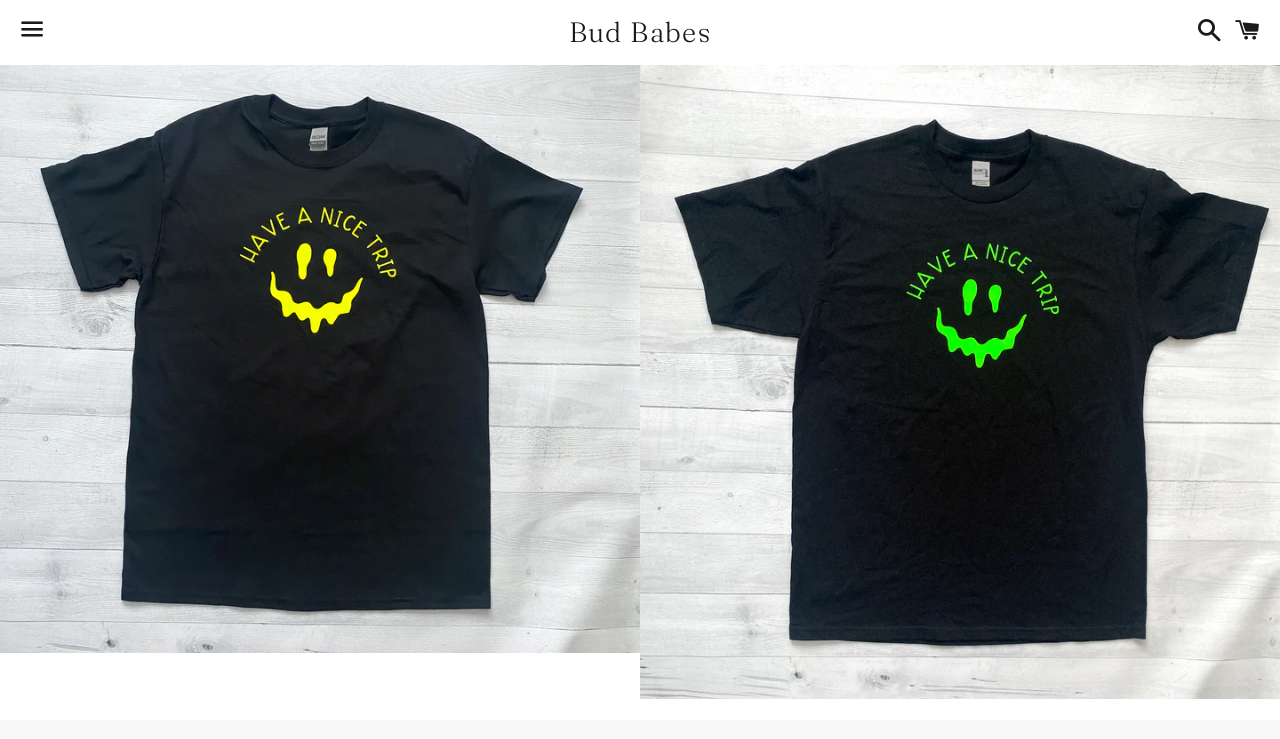

--- FILE ---
content_type: text/html; charset=utf-8
request_url: https://budbabesstore.com/products/nice-trip-unisex
body_size: 22853
content:
<!doctype html>
<html class="no-js" lang="en">
<head>

  <meta charset="utf-8">
  <meta http-equiv="X-UA-Compatible" content="IE=edge">
  <meta name="viewport" content="width=device-width,initial-scale=1">

  <meta name="theme-color" content="#ffffff">

  

  <link rel="canonical" href="https://budbabesstore.com/products/nice-trip-unisex">

  <title>
  &#39;Nice Trip&#39; Unisex T-Shirt &ndash; Bud Babes
  </title>

  
    <meta name="description" content="Nice Trip&#39; White or Black Unisex T-Shirt">
  

  <!-- /snippets/social-meta-tags.liquid -->




<meta property="og:site_name" content="Bud Babes">
<meta property="og:url" content="https://budbabesstore.com/products/nice-trip-unisex">
<meta property="og:title" content="'Nice Trip' Unisex T-Shirt">
<meta property="og:type" content="product">
<meta property="og:description" content="Nice Trip&#39; White or Black Unisex T-Shirt">

  <meta property="og:price:amount" content="5.00">
  <meta property="og:price:currency" content="USD">

<meta property="og:image" content="http://budbabesstore.com/cdn/shop/products/HaveaNiceTripUnisexT-Shirt1_1200x1200.png?v=1644970895"><meta property="og:image" content="http://budbabesstore.com/cdn/shop/products/HaveaNiceTripUnisexT-Shirt2_1200x1200.png?v=1644970895">
<meta property="og:image:secure_url" content="https://budbabesstore.com/cdn/shop/products/HaveaNiceTripUnisexT-Shirt1_1200x1200.png?v=1644970895"><meta property="og:image:secure_url" content="https://budbabesstore.com/cdn/shop/products/HaveaNiceTripUnisexT-Shirt2_1200x1200.png?v=1644970895">


<meta name="twitter:card" content="summary_large_image">
<meta name="twitter:title" content="'Nice Trip' Unisex T-Shirt">
<meta name="twitter:description" content="Nice Trip&#39; White or Black Unisex T-Shirt">


  <link href="//budbabesstore.com/cdn/shop/t/3/assets/theme.scss.css?v=111157860217565154181759259837" rel="stylesheet" type="text/css" media="all" />

  <script>
    window.theme = window.theme || {};
    theme.strings = {
      cartEmpty: "Your cart is currently empty.",
      savingHtml: "You're saving [savings]",
      addToCart: "Add to cart",
      soldOut: "Sold out",
      unavailable: "Unavailable",
      addressError: "Error looking up that address",
      addressNoResults: "No results for that address",
      addressQueryLimit: "You have exceeded the Google API usage limit. Consider upgrading to a \u003ca href=\"https:\/\/developers.google.com\/maps\/premium\/usage-limits\"\u003ePremium Plan\u003c\/a\u003e.",
      authError: "There was a problem authenticating your Google Maps API Key."
    };
    theme.settings = {
      cartType: "drawer",
      moneyFormat: "${{amount}}"
    };
  </script>

  <script src="//budbabesstore.com/cdn/shop/t/3/assets/lazysizes.min.js?v=155223123402716617051594137803" async="async"></script>

  

  <script src="//budbabesstore.com/cdn/shop/t/3/assets/vendor.js?v=141188699437036237251594137805" defer="defer"></script>

  <script src="//budbabesstore.com/cdn/shopifycloud/storefront/assets/themes_support/option_selection-b017cd28.js" defer="defer"></script>

  <script src="//budbabesstore.com/cdn/shop/t/3/assets/theme.js?v=63561349323262567961594137813" defer="defer"></script>

  <script>window.performance && window.performance.mark && window.performance.mark('shopify.content_for_header.start');</script><meta id="shopify-digital-wallet" name="shopify-digital-wallet" content="/27026686013/digital_wallets/dialog">
<meta name="shopify-checkout-api-token" content="9d6e831b014a0d6ba803f29ed687abba">
<meta id="in-context-paypal-metadata" data-shop-id="27026686013" data-venmo-supported="true" data-environment="production" data-locale="en_US" data-paypal-v4="true" data-currency="USD">
<link rel="alternate" type="application/json+oembed" href="https://budbabesstore.com/products/nice-trip-unisex.oembed">
<script async="async" src="/checkouts/internal/preloads.js?locale=en-US"></script>
<link rel="preconnect" href="https://shop.app" crossorigin="anonymous">
<script async="async" src="https://shop.app/checkouts/internal/preloads.js?locale=en-US&shop_id=27026686013" crossorigin="anonymous"></script>
<script id="apple-pay-shop-capabilities" type="application/json">{"shopId":27026686013,"countryCode":"US","currencyCode":"USD","merchantCapabilities":["supports3DS"],"merchantId":"gid:\/\/shopify\/Shop\/27026686013","merchantName":"Bud Babes","requiredBillingContactFields":["postalAddress","email"],"requiredShippingContactFields":["postalAddress","email"],"shippingType":"shipping","supportedNetworks":["visa","masterCard","amex","discover","elo","jcb"],"total":{"type":"pending","label":"Bud Babes","amount":"1.00"},"shopifyPaymentsEnabled":true,"supportsSubscriptions":true}</script>
<script id="shopify-features" type="application/json">{"accessToken":"9d6e831b014a0d6ba803f29ed687abba","betas":["rich-media-storefront-analytics"],"domain":"budbabesstore.com","predictiveSearch":true,"shopId":27026686013,"locale":"en"}</script>
<script>var Shopify = Shopify || {};
Shopify.shop = "the-bud-babes.myshopify.com";
Shopify.locale = "en";
Shopify.currency = {"active":"USD","rate":"1.0"};
Shopify.country = "US";
Shopify.theme = {"name":"Boundless","id":81400365117,"schema_name":"Boundless","schema_version":"9.0.19","theme_store_id":766,"role":"main"};
Shopify.theme.handle = "null";
Shopify.theme.style = {"id":null,"handle":null};
Shopify.cdnHost = "budbabesstore.com/cdn";
Shopify.routes = Shopify.routes || {};
Shopify.routes.root = "/";</script>
<script type="module">!function(o){(o.Shopify=o.Shopify||{}).modules=!0}(window);</script>
<script>!function(o){function n(){var o=[];function n(){o.push(Array.prototype.slice.apply(arguments))}return n.q=o,n}var t=o.Shopify=o.Shopify||{};t.loadFeatures=n(),t.autoloadFeatures=n()}(window);</script>
<script>
  window.ShopifyPay = window.ShopifyPay || {};
  window.ShopifyPay.apiHost = "shop.app\/pay";
  window.ShopifyPay.redirectState = null;
</script>
<script id="shop-js-analytics" type="application/json">{"pageType":"product"}</script>
<script defer="defer" async type="module" src="//budbabesstore.com/cdn/shopifycloud/shop-js/modules/v2/client.init-shop-cart-sync_BdyHc3Nr.en.esm.js"></script>
<script defer="defer" async type="module" src="//budbabesstore.com/cdn/shopifycloud/shop-js/modules/v2/chunk.common_Daul8nwZ.esm.js"></script>
<script type="module">
  await import("//budbabesstore.com/cdn/shopifycloud/shop-js/modules/v2/client.init-shop-cart-sync_BdyHc3Nr.en.esm.js");
await import("//budbabesstore.com/cdn/shopifycloud/shop-js/modules/v2/chunk.common_Daul8nwZ.esm.js");

  window.Shopify.SignInWithShop?.initShopCartSync?.({"fedCMEnabled":true,"windoidEnabled":true});

</script>
<script>
  window.Shopify = window.Shopify || {};
  if (!window.Shopify.featureAssets) window.Shopify.featureAssets = {};
  window.Shopify.featureAssets['shop-js'] = {"shop-cart-sync":["modules/v2/client.shop-cart-sync_QYOiDySF.en.esm.js","modules/v2/chunk.common_Daul8nwZ.esm.js"],"init-fed-cm":["modules/v2/client.init-fed-cm_DchLp9rc.en.esm.js","modules/v2/chunk.common_Daul8nwZ.esm.js"],"shop-button":["modules/v2/client.shop-button_OV7bAJc5.en.esm.js","modules/v2/chunk.common_Daul8nwZ.esm.js"],"init-windoid":["modules/v2/client.init-windoid_DwxFKQ8e.en.esm.js","modules/v2/chunk.common_Daul8nwZ.esm.js"],"shop-cash-offers":["modules/v2/client.shop-cash-offers_DWtL6Bq3.en.esm.js","modules/v2/chunk.common_Daul8nwZ.esm.js","modules/v2/chunk.modal_CQq8HTM6.esm.js"],"shop-toast-manager":["modules/v2/client.shop-toast-manager_CX9r1SjA.en.esm.js","modules/v2/chunk.common_Daul8nwZ.esm.js"],"init-shop-email-lookup-coordinator":["modules/v2/client.init-shop-email-lookup-coordinator_UhKnw74l.en.esm.js","modules/v2/chunk.common_Daul8nwZ.esm.js"],"pay-button":["modules/v2/client.pay-button_DzxNnLDY.en.esm.js","modules/v2/chunk.common_Daul8nwZ.esm.js"],"avatar":["modules/v2/client.avatar_BTnouDA3.en.esm.js"],"init-shop-cart-sync":["modules/v2/client.init-shop-cart-sync_BdyHc3Nr.en.esm.js","modules/v2/chunk.common_Daul8nwZ.esm.js"],"shop-login-button":["modules/v2/client.shop-login-button_D8B466_1.en.esm.js","modules/v2/chunk.common_Daul8nwZ.esm.js","modules/v2/chunk.modal_CQq8HTM6.esm.js"],"init-customer-accounts-sign-up":["modules/v2/client.init-customer-accounts-sign-up_C8fpPm4i.en.esm.js","modules/v2/client.shop-login-button_D8B466_1.en.esm.js","modules/v2/chunk.common_Daul8nwZ.esm.js","modules/v2/chunk.modal_CQq8HTM6.esm.js"],"init-shop-for-new-customer-accounts":["modules/v2/client.init-shop-for-new-customer-accounts_CVTO0Ztu.en.esm.js","modules/v2/client.shop-login-button_D8B466_1.en.esm.js","modules/v2/chunk.common_Daul8nwZ.esm.js","modules/v2/chunk.modal_CQq8HTM6.esm.js"],"init-customer-accounts":["modules/v2/client.init-customer-accounts_dRgKMfrE.en.esm.js","modules/v2/client.shop-login-button_D8B466_1.en.esm.js","modules/v2/chunk.common_Daul8nwZ.esm.js","modules/v2/chunk.modal_CQq8HTM6.esm.js"],"shop-follow-button":["modules/v2/client.shop-follow-button_CkZpjEct.en.esm.js","modules/v2/chunk.common_Daul8nwZ.esm.js","modules/v2/chunk.modal_CQq8HTM6.esm.js"],"lead-capture":["modules/v2/client.lead-capture_BntHBhfp.en.esm.js","modules/v2/chunk.common_Daul8nwZ.esm.js","modules/v2/chunk.modal_CQq8HTM6.esm.js"],"checkout-modal":["modules/v2/client.checkout-modal_CfxcYbTm.en.esm.js","modules/v2/chunk.common_Daul8nwZ.esm.js","modules/v2/chunk.modal_CQq8HTM6.esm.js"],"shop-login":["modules/v2/client.shop-login_Da4GZ2H6.en.esm.js","modules/v2/chunk.common_Daul8nwZ.esm.js","modules/v2/chunk.modal_CQq8HTM6.esm.js"],"payment-terms":["modules/v2/client.payment-terms_MV4M3zvL.en.esm.js","modules/v2/chunk.common_Daul8nwZ.esm.js","modules/v2/chunk.modal_CQq8HTM6.esm.js"]};
</script>
<script>(function() {
  var isLoaded = false;
  function asyncLoad() {
    if (isLoaded) return;
    isLoaded = true;
    var urls = ["https:\/\/chimpstatic.com\/mcjs-connected\/js\/users\/b8cdf5cc321db2114fad1cc64\/93b00af8466ad65c7fe348b2b.js?shop=the-bud-babes.myshopify.com"];
    for (var i = 0; i < urls.length; i++) {
      var s = document.createElement('script');
      s.type = 'text/javascript';
      s.async = true;
      s.src = urls[i];
      var x = document.getElementsByTagName('script')[0];
      x.parentNode.insertBefore(s, x);
    }
  };
  if(window.attachEvent) {
    window.attachEvent('onload', asyncLoad);
  } else {
    window.addEventListener('load', asyncLoad, false);
  }
})();</script>
<script id="__st">var __st={"a":27026686013,"offset":-18000,"reqid":"5a1a20e7-e0c4-40f6-b35f-e1552fa906f8-1768996823","pageurl":"budbabesstore.com\/products\/nice-trip-unisex","u":"47f39374e428","p":"product","rtyp":"product","rid":6713659818045};</script>
<script>window.ShopifyPaypalV4VisibilityTracking = true;</script>
<script id="captcha-bootstrap">!function(){'use strict';const t='contact',e='account',n='new_comment',o=[[t,t],['blogs',n],['comments',n],[t,'customer']],c=[[e,'customer_login'],[e,'guest_login'],[e,'recover_customer_password'],[e,'create_customer']],r=t=>t.map((([t,e])=>`form[action*='/${t}']:not([data-nocaptcha='true']) input[name='form_type'][value='${e}']`)).join(','),a=t=>()=>t?[...document.querySelectorAll(t)].map((t=>t.form)):[];function s(){const t=[...o],e=r(t);return a(e)}const i='password',u='form_key',d=['recaptcha-v3-token','g-recaptcha-response','h-captcha-response',i],f=()=>{try{return window.sessionStorage}catch{return}},m='__shopify_v',_=t=>t.elements[u];function p(t,e,n=!1){try{const o=window.sessionStorage,c=JSON.parse(o.getItem(e)),{data:r}=function(t){const{data:e,action:n}=t;return t[m]||n?{data:e,action:n}:{data:t,action:n}}(c);for(const[e,n]of Object.entries(r))t.elements[e]&&(t.elements[e].value=n);n&&o.removeItem(e)}catch(o){console.error('form repopulation failed',{error:o})}}const l='form_type',E='cptcha';function T(t){t.dataset[E]=!0}const w=window,h=w.document,L='Shopify',v='ce_forms',y='captcha';let A=!1;((t,e)=>{const n=(g='f06e6c50-85a8-45c8-87d0-21a2b65856fe',I='https://cdn.shopify.com/shopifycloud/storefront-forms-hcaptcha/ce_storefront_forms_captcha_hcaptcha.v1.5.2.iife.js',D={infoText:'Protected by hCaptcha',privacyText:'Privacy',termsText:'Terms'},(t,e,n)=>{const o=w[L][v],c=o.bindForm;if(c)return c(t,g,e,D).then(n);var r;o.q.push([[t,g,e,D],n]),r=I,A||(h.body.append(Object.assign(h.createElement('script'),{id:'captcha-provider',async:!0,src:r})),A=!0)});var g,I,D;w[L]=w[L]||{},w[L][v]=w[L][v]||{},w[L][v].q=[],w[L][y]=w[L][y]||{},w[L][y].protect=function(t,e){n(t,void 0,e),T(t)},Object.freeze(w[L][y]),function(t,e,n,w,h,L){const[v,y,A,g]=function(t,e,n){const i=e?o:[],u=t?c:[],d=[...i,...u],f=r(d),m=r(i),_=r(d.filter((([t,e])=>n.includes(e))));return[a(f),a(m),a(_),s()]}(w,h,L),I=t=>{const e=t.target;return e instanceof HTMLFormElement?e:e&&e.form},D=t=>v().includes(t);t.addEventListener('submit',(t=>{const e=I(t);if(!e)return;const n=D(e)&&!e.dataset.hcaptchaBound&&!e.dataset.recaptchaBound,o=_(e),c=g().includes(e)&&(!o||!o.value);(n||c)&&t.preventDefault(),c&&!n&&(function(t){try{if(!f())return;!function(t){const e=f();if(!e)return;const n=_(t);if(!n)return;const o=n.value;o&&e.removeItem(o)}(t);const e=Array.from(Array(32),(()=>Math.random().toString(36)[2])).join('');!function(t,e){_(t)||t.append(Object.assign(document.createElement('input'),{type:'hidden',name:u})),t.elements[u].value=e}(t,e),function(t,e){const n=f();if(!n)return;const o=[...t.querySelectorAll(`input[type='${i}']`)].map((({name:t})=>t)),c=[...d,...o],r={};for(const[a,s]of new FormData(t).entries())c.includes(a)||(r[a]=s);n.setItem(e,JSON.stringify({[m]:1,action:t.action,data:r}))}(t,e)}catch(e){console.error('failed to persist form',e)}}(e),e.submit())}));const S=(t,e)=>{t&&!t.dataset[E]&&(n(t,e.some((e=>e===t))),T(t))};for(const o of['focusin','change'])t.addEventListener(o,(t=>{const e=I(t);D(e)&&S(e,y())}));const B=e.get('form_key'),M=e.get(l),P=B&&M;t.addEventListener('DOMContentLoaded',(()=>{const t=y();if(P)for(const e of t)e.elements[l].value===M&&p(e,B);[...new Set([...A(),...v().filter((t=>'true'===t.dataset.shopifyCaptcha))])].forEach((e=>S(e,t)))}))}(h,new URLSearchParams(w.location.search),n,t,e,['guest_login'])})(!0,!0)}();</script>
<script integrity="sha256-4kQ18oKyAcykRKYeNunJcIwy7WH5gtpwJnB7kiuLZ1E=" data-source-attribution="shopify.loadfeatures" defer="defer" src="//budbabesstore.com/cdn/shopifycloud/storefront/assets/storefront/load_feature-a0a9edcb.js" crossorigin="anonymous"></script>
<script crossorigin="anonymous" defer="defer" src="//budbabesstore.com/cdn/shopifycloud/storefront/assets/shopify_pay/storefront-65b4c6d7.js?v=20250812"></script>
<script data-source-attribution="shopify.dynamic_checkout.dynamic.init">var Shopify=Shopify||{};Shopify.PaymentButton=Shopify.PaymentButton||{isStorefrontPortableWallets:!0,init:function(){window.Shopify.PaymentButton.init=function(){};var t=document.createElement("script");t.src="https://budbabesstore.com/cdn/shopifycloud/portable-wallets/latest/portable-wallets.en.js",t.type="module",document.head.appendChild(t)}};
</script>
<script data-source-attribution="shopify.dynamic_checkout.buyer_consent">
  function portableWalletsHideBuyerConsent(e){var t=document.getElementById("shopify-buyer-consent"),n=document.getElementById("shopify-subscription-policy-button");t&&n&&(t.classList.add("hidden"),t.setAttribute("aria-hidden","true"),n.removeEventListener("click",e))}function portableWalletsShowBuyerConsent(e){var t=document.getElementById("shopify-buyer-consent"),n=document.getElementById("shopify-subscription-policy-button");t&&n&&(t.classList.remove("hidden"),t.removeAttribute("aria-hidden"),n.addEventListener("click",e))}window.Shopify?.PaymentButton&&(window.Shopify.PaymentButton.hideBuyerConsent=portableWalletsHideBuyerConsent,window.Shopify.PaymentButton.showBuyerConsent=portableWalletsShowBuyerConsent);
</script>
<script>
  function portableWalletsCleanup(e){e&&e.src&&console.error("Failed to load portable wallets script "+e.src);var t=document.querySelectorAll("shopify-accelerated-checkout .shopify-payment-button__skeleton, shopify-accelerated-checkout-cart .wallet-cart-button__skeleton"),e=document.getElementById("shopify-buyer-consent");for(let e=0;e<t.length;e++)t[e].remove();e&&e.remove()}function portableWalletsNotLoadedAsModule(e){e instanceof ErrorEvent&&"string"==typeof e.message&&e.message.includes("import.meta")&&"string"==typeof e.filename&&e.filename.includes("portable-wallets")&&(window.removeEventListener("error",portableWalletsNotLoadedAsModule),window.Shopify.PaymentButton.failedToLoad=e,"loading"===document.readyState?document.addEventListener("DOMContentLoaded",window.Shopify.PaymentButton.init):window.Shopify.PaymentButton.init())}window.addEventListener("error",portableWalletsNotLoadedAsModule);
</script>

<script type="module" src="https://budbabesstore.com/cdn/shopifycloud/portable-wallets/latest/portable-wallets.en.js" onError="portableWalletsCleanup(this)" crossorigin="anonymous"></script>
<script nomodule>
  document.addEventListener("DOMContentLoaded", portableWalletsCleanup);
</script>

<link id="shopify-accelerated-checkout-styles" rel="stylesheet" media="screen" href="https://budbabesstore.com/cdn/shopifycloud/portable-wallets/latest/accelerated-checkout-backwards-compat.css" crossorigin="anonymous">
<style id="shopify-accelerated-checkout-cart">
        #shopify-buyer-consent {
  margin-top: 1em;
  display: inline-block;
  width: 100%;
}

#shopify-buyer-consent.hidden {
  display: none;
}

#shopify-subscription-policy-button {
  background: none;
  border: none;
  padding: 0;
  text-decoration: underline;
  font-size: inherit;
  cursor: pointer;
}

#shopify-subscription-policy-button::before {
  box-shadow: none;
}

      </style>

<script>window.performance && window.performance.mark && window.performance.mark('shopify.content_for_header.end');</script>

<link href="https://monorail-edge.shopifysvc.com" rel="dns-prefetch">
<script>(function(){if ("sendBeacon" in navigator && "performance" in window) {try {var session_token_from_headers = performance.getEntriesByType('navigation')[0].serverTiming.find(x => x.name == '_s').description;} catch {var session_token_from_headers = undefined;}var session_cookie_matches = document.cookie.match(/_shopify_s=([^;]*)/);var session_token_from_cookie = session_cookie_matches && session_cookie_matches.length === 2 ? session_cookie_matches[1] : "";var session_token = session_token_from_headers || session_token_from_cookie || "";function handle_abandonment_event(e) {var entries = performance.getEntries().filter(function(entry) {return /monorail-edge.shopifysvc.com/.test(entry.name);});if (!window.abandonment_tracked && entries.length === 0) {window.abandonment_tracked = true;var currentMs = Date.now();var navigation_start = performance.timing.navigationStart;var payload = {shop_id: 27026686013,url: window.location.href,navigation_start,duration: currentMs - navigation_start,session_token,page_type: "product"};window.navigator.sendBeacon("https://monorail-edge.shopifysvc.com/v1/produce", JSON.stringify({schema_id: "online_store_buyer_site_abandonment/1.1",payload: payload,metadata: {event_created_at_ms: currentMs,event_sent_at_ms: currentMs}}));}}window.addEventListener('pagehide', handle_abandonment_event);}}());</script>
<script id="web-pixels-manager-setup">(function e(e,d,r,n,o){if(void 0===o&&(o={}),!Boolean(null===(a=null===(i=window.Shopify)||void 0===i?void 0:i.analytics)||void 0===a?void 0:a.replayQueue)){var i,a;window.Shopify=window.Shopify||{};var t=window.Shopify;t.analytics=t.analytics||{};var s=t.analytics;s.replayQueue=[],s.publish=function(e,d,r){return s.replayQueue.push([e,d,r]),!0};try{self.performance.mark("wpm:start")}catch(e){}var l=function(){var e={modern:/Edge?\/(1{2}[4-9]|1[2-9]\d|[2-9]\d{2}|\d{4,})\.\d+(\.\d+|)|Firefox\/(1{2}[4-9]|1[2-9]\d|[2-9]\d{2}|\d{4,})\.\d+(\.\d+|)|Chrom(ium|e)\/(9{2}|\d{3,})\.\d+(\.\d+|)|(Maci|X1{2}).+ Version\/(15\.\d+|(1[6-9]|[2-9]\d|\d{3,})\.\d+)([,.]\d+|)( \(\w+\)|)( Mobile\/\w+|) Safari\/|Chrome.+OPR\/(9{2}|\d{3,})\.\d+\.\d+|(CPU[ +]OS|iPhone[ +]OS|CPU[ +]iPhone|CPU IPhone OS|CPU iPad OS)[ +]+(15[._]\d+|(1[6-9]|[2-9]\d|\d{3,})[._]\d+)([._]\d+|)|Android:?[ /-](13[3-9]|1[4-9]\d|[2-9]\d{2}|\d{4,})(\.\d+|)(\.\d+|)|Android.+Firefox\/(13[5-9]|1[4-9]\d|[2-9]\d{2}|\d{4,})\.\d+(\.\d+|)|Android.+Chrom(ium|e)\/(13[3-9]|1[4-9]\d|[2-9]\d{2}|\d{4,})\.\d+(\.\d+|)|SamsungBrowser\/([2-9]\d|\d{3,})\.\d+/,legacy:/Edge?\/(1[6-9]|[2-9]\d|\d{3,})\.\d+(\.\d+|)|Firefox\/(5[4-9]|[6-9]\d|\d{3,})\.\d+(\.\d+|)|Chrom(ium|e)\/(5[1-9]|[6-9]\d|\d{3,})\.\d+(\.\d+|)([\d.]+$|.*Safari\/(?![\d.]+ Edge\/[\d.]+$))|(Maci|X1{2}).+ Version\/(10\.\d+|(1[1-9]|[2-9]\d|\d{3,})\.\d+)([,.]\d+|)( \(\w+\)|)( Mobile\/\w+|) Safari\/|Chrome.+OPR\/(3[89]|[4-9]\d|\d{3,})\.\d+\.\d+|(CPU[ +]OS|iPhone[ +]OS|CPU[ +]iPhone|CPU IPhone OS|CPU iPad OS)[ +]+(10[._]\d+|(1[1-9]|[2-9]\d|\d{3,})[._]\d+)([._]\d+|)|Android:?[ /-](13[3-9]|1[4-9]\d|[2-9]\d{2}|\d{4,})(\.\d+|)(\.\d+|)|Mobile Safari.+OPR\/([89]\d|\d{3,})\.\d+\.\d+|Android.+Firefox\/(13[5-9]|1[4-9]\d|[2-9]\d{2}|\d{4,})\.\d+(\.\d+|)|Android.+Chrom(ium|e)\/(13[3-9]|1[4-9]\d|[2-9]\d{2}|\d{4,})\.\d+(\.\d+|)|Android.+(UC? ?Browser|UCWEB|U3)[ /]?(15\.([5-9]|\d{2,})|(1[6-9]|[2-9]\d|\d{3,})\.\d+)\.\d+|SamsungBrowser\/(5\.\d+|([6-9]|\d{2,})\.\d+)|Android.+MQ{2}Browser\/(14(\.(9|\d{2,})|)|(1[5-9]|[2-9]\d|\d{3,})(\.\d+|))(\.\d+|)|K[Aa][Ii]OS\/(3\.\d+|([4-9]|\d{2,})\.\d+)(\.\d+|)/},d=e.modern,r=e.legacy,n=navigator.userAgent;return n.match(d)?"modern":n.match(r)?"legacy":"unknown"}(),u="modern"===l?"modern":"legacy",c=(null!=n?n:{modern:"",legacy:""})[u],f=function(e){return[e.baseUrl,"/wpm","/b",e.hashVersion,"modern"===e.buildTarget?"m":"l",".js"].join("")}({baseUrl:d,hashVersion:r,buildTarget:u}),m=function(e){var d=e.version,r=e.bundleTarget,n=e.surface,o=e.pageUrl,i=e.monorailEndpoint;return{emit:function(e){var a=e.status,t=e.errorMsg,s=(new Date).getTime(),l=JSON.stringify({metadata:{event_sent_at_ms:s},events:[{schema_id:"web_pixels_manager_load/3.1",payload:{version:d,bundle_target:r,page_url:o,status:a,surface:n,error_msg:t},metadata:{event_created_at_ms:s}}]});if(!i)return console&&console.warn&&console.warn("[Web Pixels Manager] No Monorail endpoint provided, skipping logging."),!1;try{return self.navigator.sendBeacon.bind(self.navigator)(i,l)}catch(e){}var u=new XMLHttpRequest;try{return u.open("POST",i,!0),u.setRequestHeader("Content-Type","text/plain"),u.send(l),!0}catch(e){return console&&console.warn&&console.warn("[Web Pixels Manager] Got an unhandled error while logging to Monorail."),!1}}}}({version:r,bundleTarget:l,surface:e.surface,pageUrl:self.location.href,monorailEndpoint:e.monorailEndpoint});try{o.browserTarget=l,function(e){var d=e.src,r=e.async,n=void 0===r||r,o=e.onload,i=e.onerror,a=e.sri,t=e.scriptDataAttributes,s=void 0===t?{}:t,l=document.createElement("script"),u=document.querySelector("head"),c=document.querySelector("body");if(l.async=n,l.src=d,a&&(l.integrity=a,l.crossOrigin="anonymous"),s)for(var f in s)if(Object.prototype.hasOwnProperty.call(s,f))try{l.dataset[f]=s[f]}catch(e){}if(o&&l.addEventListener("load",o),i&&l.addEventListener("error",i),u)u.appendChild(l);else{if(!c)throw new Error("Did not find a head or body element to append the script");c.appendChild(l)}}({src:f,async:!0,onload:function(){if(!function(){var e,d;return Boolean(null===(d=null===(e=window.Shopify)||void 0===e?void 0:e.analytics)||void 0===d?void 0:d.initialized)}()){var d=window.webPixelsManager.init(e)||void 0;if(d){var r=window.Shopify.analytics;r.replayQueue.forEach((function(e){var r=e[0],n=e[1],o=e[2];d.publishCustomEvent(r,n,o)})),r.replayQueue=[],r.publish=d.publishCustomEvent,r.visitor=d.visitor,r.initialized=!0}}},onerror:function(){return m.emit({status:"failed",errorMsg:"".concat(f," has failed to load")})},sri:function(e){var d=/^sha384-[A-Za-z0-9+/=]+$/;return"string"==typeof e&&d.test(e)}(c)?c:"",scriptDataAttributes:o}),m.emit({status:"loading"})}catch(e){m.emit({status:"failed",errorMsg:(null==e?void 0:e.message)||"Unknown error"})}}})({shopId: 27026686013,storefrontBaseUrl: "https://budbabesstore.com",extensionsBaseUrl: "https://extensions.shopifycdn.com/cdn/shopifycloud/web-pixels-manager",monorailEndpoint: "https://monorail-edge.shopifysvc.com/unstable/produce_batch",surface: "storefront-renderer",enabledBetaFlags: ["2dca8a86"],webPixelsConfigList: [{"id":"153583677","configuration":"{\"pixel_id\":\"191919482471774\",\"pixel_type\":\"facebook_pixel\",\"metaapp_system_user_token\":\"-\"}","eventPayloadVersion":"v1","runtimeContext":"OPEN","scriptVersion":"ca16bc87fe92b6042fbaa3acc2fbdaa6","type":"APP","apiClientId":2329312,"privacyPurposes":["ANALYTICS","MARKETING","SALE_OF_DATA"],"dataSharingAdjustments":{"protectedCustomerApprovalScopes":["read_customer_address","read_customer_email","read_customer_name","read_customer_personal_data","read_customer_phone"]}},{"id":"shopify-app-pixel","configuration":"{}","eventPayloadVersion":"v1","runtimeContext":"STRICT","scriptVersion":"0450","apiClientId":"shopify-pixel","type":"APP","privacyPurposes":["ANALYTICS","MARKETING"]},{"id":"shopify-custom-pixel","eventPayloadVersion":"v1","runtimeContext":"LAX","scriptVersion":"0450","apiClientId":"shopify-pixel","type":"CUSTOM","privacyPurposes":["ANALYTICS","MARKETING"]}],isMerchantRequest: false,initData: {"shop":{"name":"Bud Babes","paymentSettings":{"currencyCode":"USD"},"myshopifyDomain":"the-bud-babes.myshopify.com","countryCode":"US","storefrontUrl":"https:\/\/budbabesstore.com"},"customer":null,"cart":null,"checkout":null,"productVariants":[{"price":{"amount":5.0,"currencyCode":"USD"},"product":{"title":"'Nice Trip' Unisex T-Shirt","vendor":"Bud Babes","id":"6713659818045","untranslatedTitle":"'Nice Trip' Unisex T-Shirt","url":"\/products\/nice-trip-unisex","type":"Shirts \u0026 Tops"},"id":"39728449126461","image":{"src":"\/\/budbabesstore.com\/cdn\/shop\/products\/HaveaNiceTripUnisexT-Shirt1.png?v=1644970895"},"sku":"","title":"Small \/ Black \/ Neon Yellow","untranslatedTitle":"Small \/ Black \/ Neon Yellow"},{"price":{"amount":5.0,"currencyCode":"USD"},"product":{"title":"'Nice Trip' Unisex T-Shirt","vendor":"Bud Babes","id":"6713659818045","untranslatedTitle":"'Nice Trip' Unisex T-Shirt","url":"\/products\/nice-trip-unisex","type":"Shirts \u0026 Tops"},"id":"39752251047997","image":{"src":"\/\/budbabesstore.com\/cdn\/shop\/products\/HaveaNiceTripUnisexT-Shirt1.png?v=1644970895"},"sku":"","title":"Small \/ Black \/ Neon Green","untranslatedTitle":"Small \/ Black \/ Neon Green"},{"price":{"amount":5.0,"currencyCode":"USD"},"product":{"title":"'Nice Trip' Unisex T-Shirt","vendor":"Bud Babes","id":"6713659818045","untranslatedTitle":"'Nice Trip' Unisex T-Shirt","url":"\/products\/nice-trip-unisex","type":"Shirts \u0026 Tops"},"id":"39728449159229","image":{"src":"\/\/budbabesstore.com\/cdn\/shop\/products\/HaveaNiceTripUnisexT-Shirt1.png?v=1644970895"},"sku":"","title":"Small \/ White \/ Neon Yellow","untranslatedTitle":"Small \/ White \/ Neon Yellow"},{"price":{"amount":5.0,"currencyCode":"USD"},"product":{"title":"'Nice Trip' Unisex T-Shirt","vendor":"Bud Babes","id":"6713659818045","untranslatedTitle":"'Nice Trip' Unisex T-Shirt","url":"\/products\/nice-trip-unisex","type":"Shirts \u0026 Tops"},"id":"39752251080765","image":{"src":"\/\/budbabesstore.com\/cdn\/shop\/products\/HaveaNiceTripUnisexT-Shirt1.png?v=1644970895"},"sku":"","title":"Small \/ White \/ Neon Green","untranslatedTitle":"Small \/ White \/ Neon Green"},{"price":{"amount":5.0,"currencyCode":"USD"},"product":{"title":"'Nice Trip' Unisex T-Shirt","vendor":"Bud Babes","id":"6713659818045","untranslatedTitle":"'Nice Trip' Unisex T-Shirt","url":"\/products\/nice-trip-unisex","type":"Shirts \u0026 Tops"},"id":"39728449191997","image":{"src":"\/\/budbabesstore.com\/cdn\/shop\/products\/HaveaNiceTripUnisexT-Shirt1.png?v=1644970895"},"sku":"","title":"Medium \/ Black \/ Neon Yellow","untranslatedTitle":"Medium \/ Black \/ Neon Yellow"},{"price":{"amount":5.0,"currencyCode":"USD"},"product":{"title":"'Nice Trip' Unisex T-Shirt","vendor":"Bud Babes","id":"6713659818045","untranslatedTitle":"'Nice Trip' Unisex T-Shirt","url":"\/products\/nice-trip-unisex","type":"Shirts \u0026 Tops"},"id":"39752251113533","image":{"src":"\/\/budbabesstore.com\/cdn\/shop\/products\/HaveaNiceTripUnisexT-Shirt1.png?v=1644970895"},"sku":"","title":"Medium \/ Black \/ Neon Green","untranslatedTitle":"Medium \/ Black \/ Neon Green"},{"price":{"amount":5.0,"currencyCode":"USD"},"product":{"title":"'Nice Trip' Unisex T-Shirt","vendor":"Bud Babes","id":"6713659818045","untranslatedTitle":"'Nice Trip' Unisex T-Shirt","url":"\/products\/nice-trip-unisex","type":"Shirts \u0026 Tops"},"id":"39728449224765","image":{"src":"\/\/budbabesstore.com\/cdn\/shop\/products\/HaveaNiceTripUnisexT-Shirt1.png?v=1644970895"},"sku":"","title":"Medium \/ White \/ Neon Yellow","untranslatedTitle":"Medium \/ White \/ Neon Yellow"},{"price":{"amount":5.0,"currencyCode":"USD"},"product":{"title":"'Nice Trip' Unisex T-Shirt","vendor":"Bud Babes","id":"6713659818045","untranslatedTitle":"'Nice Trip' Unisex T-Shirt","url":"\/products\/nice-trip-unisex","type":"Shirts \u0026 Tops"},"id":"39752251146301","image":{"src":"\/\/budbabesstore.com\/cdn\/shop\/products\/HaveaNiceTripUnisexT-Shirt1.png?v=1644970895"},"sku":"","title":"Medium \/ White \/ Neon Green","untranslatedTitle":"Medium \/ White \/ Neon Green"},{"price":{"amount":5.0,"currencyCode":"USD"},"product":{"title":"'Nice Trip' Unisex T-Shirt","vendor":"Bud Babes","id":"6713659818045","untranslatedTitle":"'Nice Trip' Unisex T-Shirt","url":"\/products\/nice-trip-unisex","type":"Shirts \u0026 Tops"},"id":"39728449257533","image":{"src":"\/\/budbabesstore.com\/cdn\/shop\/products\/HaveaNiceTripUnisexT-Shirt1.png?v=1644970895"},"sku":"","title":"Large \/ Black \/ Neon Yellow","untranslatedTitle":"Large \/ Black \/ Neon Yellow"},{"price":{"amount":5.0,"currencyCode":"USD"},"product":{"title":"'Nice Trip' Unisex T-Shirt","vendor":"Bud Babes","id":"6713659818045","untranslatedTitle":"'Nice Trip' Unisex T-Shirt","url":"\/products\/nice-trip-unisex","type":"Shirts \u0026 Tops"},"id":"39752251179069","image":{"src":"\/\/budbabesstore.com\/cdn\/shop\/products\/HaveaNiceTripUnisexT-Shirt1.png?v=1644970895"},"sku":"","title":"Large \/ Black \/ Neon Green","untranslatedTitle":"Large \/ Black \/ Neon Green"},{"price":{"amount":5.0,"currencyCode":"USD"},"product":{"title":"'Nice Trip' Unisex T-Shirt","vendor":"Bud Babes","id":"6713659818045","untranslatedTitle":"'Nice Trip' Unisex T-Shirt","url":"\/products\/nice-trip-unisex","type":"Shirts \u0026 Tops"},"id":"39728449290301","image":{"src":"\/\/budbabesstore.com\/cdn\/shop\/products\/HaveaNiceTripUnisexT-Shirt1.png?v=1644970895"},"sku":"","title":"Large \/ White \/ Neon Yellow","untranslatedTitle":"Large \/ White \/ Neon Yellow"},{"price":{"amount":5.0,"currencyCode":"USD"},"product":{"title":"'Nice Trip' Unisex T-Shirt","vendor":"Bud Babes","id":"6713659818045","untranslatedTitle":"'Nice Trip' Unisex T-Shirt","url":"\/products\/nice-trip-unisex","type":"Shirts \u0026 Tops"},"id":"39752251211837","image":{"src":"\/\/budbabesstore.com\/cdn\/shop\/products\/HaveaNiceTripUnisexT-Shirt1.png?v=1644970895"},"sku":"","title":"Large \/ White \/ Neon Green","untranslatedTitle":"Large \/ White \/ Neon Green"},{"price":{"amount":5.0,"currencyCode":"USD"},"product":{"title":"'Nice Trip' Unisex T-Shirt","vendor":"Bud Babes","id":"6713659818045","untranslatedTitle":"'Nice Trip' Unisex T-Shirt","url":"\/products\/nice-trip-unisex","type":"Shirts \u0026 Tops"},"id":"39728449323069","image":{"src":"\/\/budbabesstore.com\/cdn\/shop\/products\/HaveaNiceTripUnisexT-Shirt1.png?v=1644970895"},"sku":"","title":"X-Large \/ Black \/ Neon Yellow","untranslatedTitle":"X-Large \/ Black \/ Neon Yellow"},{"price":{"amount":5.0,"currencyCode":"USD"},"product":{"title":"'Nice Trip' Unisex T-Shirt","vendor":"Bud Babes","id":"6713659818045","untranslatedTitle":"'Nice Trip' Unisex T-Shirt","url":"\/products\/nice-trip-unisex","type":"Shirts \u0026 Tops"},"id":"39752251244605","image":{"src":"\/\/budbabesstore.com\/cdn\/shop\/products\/HaveaNiceTripUnisexT-Shirt1.png?v=1644970895"},"sku":"","title":"X-Large \/ Black \/ Neon Green","untranslatedTitle":"X-Large \/ Black \/ Neon Green"},{"price":{"amount":5.0,"currencyCode":"USD"},"product":{"title":"'Nice Trip' Unisex T-Shirt","vendor":"Bud Babes","id":"6713659818045","untranslatedTitle":"'Nice Trip' Unisex T-Shirt","url":"\/products\/nice-trip-unisex","type":"Shirts \u0026 Tops"},"id":"39728449355837","image":{"src":"\/\/budbabesstore.com\/cdn\/shop\/products\/HaveaNiceTripUnisexT-Shirt1.png?v=1644970895"},"sku":"","title":"X-Large \/ White \/ Neon Yellow","untranslatedTitle":"X-Large \/ White \/ Neon Yellow"},{"price":{"amount":5.0,"currencyCode":"USD"},"product":{"title":"'Nice Trip' Unisex T-Shirt","vendor":"Bud Babes","id":"6713659818045","untranslatedTitle":"'Nice Trip' Unisex T-Shirt","url":"\/products\/nice-trip-unisex","type":"Shirts \u0026 Tops"},"id":"39752251277373","image":{"src":"\/\/budbabesstore.com\/cdn\/shop\/products\/HaveaNiceTripUnisexT-Shirt1.png?v=1644970895"},"sku":"","title":"X-Large \/ White \/ Neon Green","untranslatedTitle":"X-Large \/ White \/ Neon Green"},{"price":{"amount":5.0,"currencyCode":"USD"},"product":{"title":"'Nice Trip' Unisex T-Shirt","vendor":"Bud Babes","id":"6713659818045","untranslatedTitle":"'Nice Trip' Unisex T-Shirt","url":"\/products\/nice-trip-unisex","type":"Shirts \u0026 Tops"},"id":"39728449388605","image":{"src":"\/\/budbabesstore.com\/cdn\/shop\/products\/HaveaNiceTripUnisexT-Shirt1.png?v=1644970895"},"sku":"","title":"XX-Large \/ Black \/ Neon Yellow","untranslatedTitle":"XX-Large \/ Black \/ Neon Yellow"},{"price":{"amount":5.0,"currencyCode":"USD"},"product":{"title":"'Nice Trip' Unisex T-Shirt","vendor":"Bud Babes","id":"6713659818045","untranslatedTitle":"'Nice Trip' Unisex T-Shirt","url":"\/products\/nice-trip-unisex","type":"Shirts \u0026 Tops"},"id":"39752251310141","image":{"src":"\/\/budbabesstore.com\/cdn\/shop\/products\/HaveaNiceTripUnisexT-Shirt1.png?v=1644970895"},"sku":"","title":"XX-Large \/ Black \/ Neon Green","untranslatedTitle":"XX-Large \/ Black \/ Neon Green"},{"price":{"amount":5.0,"currencyCode":"USD"},"product":{"title":"'Nice Trip' Unisex T-Shirt","vendor":"Bud Babes","id":"6713659818045","untranslatedTitle":"'Nice Trip' Unisex T-Shirt","url":"\/products\/nice-trip-unisex","type":"Shirts \u0026 Tops"},"id":"39728449421373","image":{"src":"\/\/budbabesstore.com\/cdn\/shop\/products\/HaveaNiceTripUnisexT-Shirt1.png?v=1644970895"},"sku":"","title":"XX-Large \/ White \/ Neon Yellow","untranslatedTitle":"XX-Large \/ White \/ Neon Yellow"},{"price":{"amount":5.0,"currencyCode":"USD"},"product":{"title":"'Nice Trip' Unisex T-Shirt","vendor":"Bud Babes","id":"6713659818045","untranslatedTitle":"'Nice Trip' Unisex T-Shirt","url":"\/products\/nice-trip-unisex","type":"Shirts \u0026 Tops"},"id":"39752251342909","image":{"src":"\/\/budbabesstore.com\/cdn\/shop\/products\/HaveaNiceTripUnisexT-Shirt1.png?v=1644970895"},"sku":"","title":"XX-Large \/ White \/ Neon Green","untranslatedTitle":"XX-Large \/ White \/ Neon Green"},{"price":{"amount":5.0,"currencyCode":"USD"},"product":{"title":"'Nice Trip' Unisex T-Shirt","vendor":"Bud Babes","id":"6713659818045","untranslatedTitle":"'Nice Trip' Unisex T-Shirt","url":"\/products\/nice-trip-unisex","type":"Shirts \u0026 Tops"},"id":"39728449454141","image":{"src":"\/\/budbabesstore.com\/cdn\/shop\/products\/HaveaNiceTripUnisexT-Shirt1.png?v=1644970895"},"sku":"","title":"XXX-Large \/ Black \/ Neon Yellow","untranslatedTitle":"XXX-Large \/ Black \/ Neon Yellow"},{"price":{"amount":5.0,"currencyCode":"USD"},"product":{"title":"'Nice Trip' Unisex T-Shirt","vendor":"Bud Babes","id":"6713659818045","untranslatedTitle":"'Nice Trip' Unisex T-Shirt","url":"\/products\/nice-trip-unisex","type":"Shirts \u0026 Tops"},"id":"39752251375677","image":{"src":"\/\/budbabesstore.com\/cdn\/shop\/products\/HaveaNiceTripUnisexT-Shirt1.png?v=1644970895"},"sku":"","title":"XXX-Large \/ Black \/ Neon Green","untranslatedTitle":"XXX-Large \/ Black \/ Neon Green"},{"price":{"amount":5.0,"currencyCode":"USD"},"product":{"title":"'Nice Trip' Unisex T-Shirt","vendor":"Bud Babes","id":"6713659818045","untranslatedTitle":"'Nice Trip' Unisex T-Shirt","url":"\/products\/nice-trip-unisex","type":"Shirts \u0026 Tops"},"id":"39728449486909","image":{"src":"\/\/budbabesstore.com\/cdn\/shop\/products\/HaveaNiceTripUnisexT-Shirt1.png?v=1644970895"},"sku":"","title":"XXX-Large \/ White \/ Neon Yellow","untranslatedTitle":"XXX-Large \/ White \/ Neon Yellow"},{"price":{"amount":5.0,"currencyCode":"USD"},"product":{"title":"'Nice Trip' Unisex T-Shirt","vendor":"Bud Babes","id":"6713659818045","untranslatedTitle":"'Nice Trip' Unisex T-Shirt","url":"\/products\/nice-trip-unisex","type":"Shirts \u0026 Tops"},"id":"39752251408445","image":{"src":"\/\/budbabesstore.com\/cdn\/shop\/products\/HaveaNiceTripUnisexT-Shirt1.png?v=1644970895"},"sku":"","title":"XXX-Large \/ White \/ Neon Green","untranslatedTitle":"XXX-Large \/ White \/ Neon Green"}],"purchasingCompany":null},},"https://budbabesstore.com/cdn","fcfee988w5aeb613cpc8e4bc33m6693e112",{"modern":"","legacy":""},{"shopId":"27026686013","storefrontBaseUrl":"https:\/\/budbabesstore.com","extensionBaseUrl":"https:\/\/extensions.shopifycdn.com\/cdn\/shopifycloud\/web-pixels-manager","surface":"storefront-renderer","enabledBetaFlags":"[\"2dca8a86\"]","isMerchantRequest":"false","hashVersion":"fcfee988w5aeb613cpc8e4bc33m6693e112","publish":"custom","events":"[[\"page_viewed\",{}],[\"product_viewed\",{\"productVariant\":{\"price\":{\"amount\":5.0,\"currencyCode\":\"USD\"},\"product\":{\"title\":\"'Nice Trip' Unisex T-Shirt\",\"vendor\":\"Bud Babes\",\"id\":\"6713659818045\",\"untranslatedTitle\":\"'Nice Trip' Unisex T-Shirt\",\"url\":\"\/products\/nice-trip-unisex\",\"type\":\"Shirts \u0026 Tops\"},\"id\":\"39728449126461\",\"image\":{\"src\":\"\/\/budbabesstore.com\/cdn\/shop\/products\/HaveaNiceTripUnisexT-Shirt1.png?v=1644970895\"},\"sku\":\"\",\"title\":\"Small \/ Black \/ Neon Yellow\",\"untranslatedTitle\":\"Small \/ Black \/ Neon Yellow\"}}]]"});</script><script>
  window.ShopifyAnalytics = window.ShopifyAnalytics || {};
  window.ShopifyAnalytics.meta = window.ShopifyAnalytics.meta || {};
  window.ShopifyAnalytics.meta.currency = 'USD';
  var meta = {"product":{"id":6713659818045,"gid":"gid:\/\/shopify\/Product\/6713659818045","vendor":"Bud Babes","type":"Shirts \u0026 Tops","handle":"nice-trip-unisex","variants":[{"id":39728449126461,"price":500,"name":"'Nice Trip' Unisex T-Shirt - Small \/ Black \/ Neon Yellow","public_title":"Small \/ Black \/ Neon Yellow","sku":""},{"id":39752251047997,"price":500,"name":"'Nice Trip' Unisex T-Shirt - Small \/ Black \/ Neon Green","public_title":"Small \/ Black \/ Neon Green","sku":""},{"id":39728449159229,"price":500,"name":"'Nice Trip' Unisex T-Shirt - Small \/ White \/ Neon Yellow","public_title":"Small \/ White \/ Neon Yellow","sku":""},{"id":39752251080765,"price":500,"name":"'Nice Trip' Unisex T-Shirt - Small \/ White \/ Neon Green","public_title":"Small \/ White \/ Neon Green","sku":""},{"id":39728449191997,"price":500,"name":"'Nice Trip' Unisex T-Shirt - Medium \/ Black \/ Neon Yellow","public_title":"Medium \/ Black \/ Neon Yellow","sku":""},{"id":39752251113533,"price":500,"name":"'Nice Trip' Unisex T-Shirt - Medium \/ Black \/ Neon Green","public_title":"Medium \/ Black \/ Neon Green","sku":""},{"id":39728449224765,"price":500,"name":"'Nice Trip' Unisex T-Shirt - Medium \/ White \/ Neon Yellow","public_title":"Medium \/ White \/ Neon Yellow","sku":""},{"id":39752251146301,"price":500,"name":"'Nice Trip' Unisex T-Shirt - Medium \/ White \/ Neon Green","public_title":"Medium \/ White \/ Neon Green","sku":""},{"id":39728449257533,"price":500,"name":"'Nice Trip' Unisex T-Shirt - Large \/ Black \/ Neon Yellow","public_title":"Large \/ Black \/ Neon Yellow","sku":""},{"id":39752251179069,"price":500,"name":"'Nice Trip' Unisex T-Shirt - Large \/ Black \/ Neon Green","public_title":"Large \/ Black \/ Neon Green","sku":""},{"id":39728449290301,"price":500,"name":"'Nice Trip' Unisex T-Shirt - Large \/ White \/ Neon Yellow","public_title":"Large \/ White \/ Neon Yellow","sku":""},{"id":39752251211837,"price":500,"name":"'Nice Trip' Unisex T-Shirt - Large \/ White \/ Neon Green","public_title":"Large \/ White \/ Neon Green","sku":""},{"id":39728449323069,"price":500,"name":"'Nice Trip' Unisex T-Shirt - X-Large \/ Black \/ Neon Yellow","public_title":"X-Large \/ Black \/ Neon Yellow","sku":""},{"id":39752251244605,"price":500,"name":"'Nice Trip' Unisex T-Shirt - X-Large \/ Black \/ Neon Green","public_title":"X-Large \/ Black \/ Neon Green","sku":""},{"id":39728449355837,"price":500,"name":"'Nice Trip' Unisex T-Shirt - X-Large \/ White \/ Neon Yellow","public_title":"X-Large \/ White \/ Neon Yellow","sku":""},{"id":39752251277373,"price":500,"name":"'Nice Trip' Unisex T-Shirt - X-Large \/ White \/ Neon Green","public_title":"X-Large \/ White \/ Neon Green","sku":""},{"id":39728449388605,"price":500,"name":"'Nice Trip' Unisex T-Shirt - XX-Large \/ Black \/ Neon Yellow","public_title":"XX-Large \/ Black \/ Neon Yellow","sku":""},{"id":39752251310141,"price":500,"name":"'Nice Trip' Unisex T-Shirt - XX-Large \/ Black \/ Neon Green","public_title":"XX-Large \/ Black \/ Neon Green","sku":""},{"id":39728449421373,"price":500,"name":"'Nice Trip' Unisex T-Shirt - XX-Large \/ White \/ Neon Yellow","public_title":"XX-Large \/ White \/ Neon Yellow","sku":""},{"id":39752251342909,"price":500,"name":"'Nice Trip' Unisex T-Shirt - XX-Large \/ White \/ Neon Green","public_title":"XX-Large \/ White \/ Neon Green","sku":""},{"id":39728449454141,"price":500,"name":"'Nice Trip' Unisex T-Shirt - XXX-Large \/ Black \/ Neon Yellow","public_title":"XXX-Large \/ Black \/ Neon Yellow","sku":""},{"id":39752251375677,"price":500,"name":"'Nice Trip' Unisex T-Shirt - XXX-Large \/ Black \/ Neon Green","public_title":"XXX-Large \/ Black \/ Neon Green","sku":""},{"id":39728449486909,"price":500,"name":"'Nice Trip' Unisex T-Shirt - XXX-Large \/ White \/ Neon Yellow","public_title":"XXX-Large \/ White \/ Neon Yellow","sku":""},{"id":39752251408445,"price":500,"name":"'Nice Trip' Unisex T-Shirt - XXX-Large \/ White \/ Neon Green","public_title":"XXX-Large \/ White \/ Neon Green","sku":""}],"remote":false},"page":{"pageType":"product","resourceType":"product","resourceId":6713659818045,"requestId":"5a1a20e7-e0c4-40f6-b35f-e1552fa906f8-1768996823"}};
  for (var attr in meta) {
    window.ShopifyAnalytics.meta[attr] = meta[attr];
  }
</script>
<script class="analytics">
  (function () {
    var customDocumentWrite = function(content) {
      var jquery = null;

      if (window.jQuery) {
        jquery = window.jQuery;
      } else if (window.Checkout && window.Checkout.$) {
        jquery = window.Checkout.$;
      }

      if (jquery) {
        jquery('body').append(content);
      }
    };

    var hasLoggedConversion = function(token) {
      if (token) {
        return document.cookie.indexOf('loggedConversion=' + token) !== -1;
      }
      return false;
    }

    var setCookieIfConversion = function(token) {
      if (token) {
        var twoMonthsFromNow = new Date(Date.now());
        twoMonthsFromNow.setMonth(twoMonthsFromNow.getMonth() + 2);

        document.cookie = 'loggedConversion=' + token + '; expires=' + twoMonthsFromNow;
      }
    }

    var trekkie = window.ShopifyAnalytics.lib = window.trekkie = window.trekkie || [];
    if (trekkie.integrations) {
      return;
    }
    trekkie.methods = [
      'identify',
      'page',
      'ready',
      'track',
      'trackForm',
      'trackLink'
    ];
    trekkie.factory = function(method) {
      return function() {
        var args = Array.prototype.slice.call(arguments);
        args.unshift(method);
        trekkie.push(args);
        return trekkie;
      };
    };
    for (var i = 0; i < trekkie.methods.length; i++) {
      var key = trekkie.methods[i];
      trekkie[key] = trekkie.factory(key);
    }
    trekkie.load = function(config) {
      trekkie.config = config || {};
      trekkie.config.initialDocumentCookie = document.cookie;
      var first = document.getElementsByTagName('script')[0];
      var script = document.createElement('script');
      script.type = 'text/javascript';
      script.onerror = function(e) {
        var scriptFallback = document.createElement('script');
        scriptFallback.type = 'text/javascript';
        scriptFallback.onerror = function(error) {
                var Monorail = {
      produce: function produce(monorailDomain, schemaId, payload) {
        var currentMs = new Date().getTime();
        var event = {
          schema_id: schemaId,
          payload: payload,
          metadata: {
            event_created_at_ms: currentMs,
            event_sent_at_ms: currentMs
          }
        };
        return Monorail.sendRequest("https://" + monorailDomain + "/v1/produce", JSON.stringify(event));
      },
      sendRequest: function sendRequest(endpointUrl, payload) {
        // Try the sendBeacon API
        if (window && window.navigator && typeof window.navigator.sendBeacon === 'function' && typeof window.Blob === 'function' && !Monorail.isIos12()) {
          var blobData = new window.Blob([payload], {
            type: 'text/plain'
          });

          if (window.navigator.sendBeacon(endpointUrl, blobData)) {
            return true;
          } // sendBeacon was not successful

        } // XHR beacon

        var xhr = new XMLHttpRequest();

        try {
          xhr.open('POST', endpointUrl);
          xhr.setRequestHeader('Content-Type', 'text/plain');
          xhr.send(payload);
        } catch (e) {
          console.log(e);
        }

        return false;
      },
      isIos12: function isIos12() {
        return window.navigator.userAgent.lastIndexOf('iPhone; CPU iPhone OS 12_') !== -1 || window.navigator.userAgent.lastIndexOf('iPad; CPU OS 12_') !== -1;
      }
    };
    Monorail.produce('monorail-edge.shopifysvc.com',
      'trekkie_storefront_load_errors/1.1',
      {shop_id: 27026686013,
      theme_id: 81400365117,
      app_name: "storefront",
      context_url: window.location.href,
      source_url: "//budbabesstore.com/cdn/s/trekkie.storefront.cd680fe47e6c39ca5d5df5f0a32d569bc48c0f27.min.js"});

        };
        scriptFallback.async = true;
        scriptFallback.src = '//budbabesstore.com/cdn/s/trekkie.storefront.cd680fe47e6c39ca5d5df5f0a32d569bc48c0f27.min.js';
        first.parentNode.insertBefore(scriptFallback, first);
      };
      script.async = true;
      script.src = '//budbabesstore.com/cdn/s/trekkie.storefront.cd680fe47e6c39ca5d5df5f0a32d569bc48c0f27.min.js';
      first.parentNode.insertBefore(script, first);
    };
    trekkie.load(
      {"Trekkie":{"appName":"storefront","development":false,"defaultAttributes":{"shopId":27026686013,"isMerchantRequest":null,"themeId":81400365117,"themeCityHash":"5601393852239198711","contentLanguage":"en","currency":"USD","eventMetadataId":"7f1352d9-1385-486d-ae54-96872f130034"},"isServerSideCookieWritingEnabled":true,"monorailRegion":"shop_domain","enabledBetaFlags":["65f19447"]},"Session Attribution":{},"S2S":{"facebookCapiEnabled":false,"source":"trekkie-storefront-renderer","apiClientId":580111}}
    );

    var loaded = false;
    trekkie.ready(function() {
      if (loaded) return;
      loaded = true;

      window.ShopifyAnalytics.lib = window.trekkie;

      var originalDocumentWrite = document.write;
      document.write = customDocumentWrite;
      try { window.ShopifyAnalytics.merchantGoogleAnalytics.call(this); } catch(error) {};
      document.write = originalDocumentWrite;

      window.ShopifyAnalytics.lib.page(null,{"pageType":"product","resourceType":"product","resourceId":6713659818045,"requestId":"5a1a20e7-e0c4-40f6-b35f-e1552fa906f8-1768996823","shopifyEmitted":true});

      var match = window.location.pathname.match(/checkouts\/(.+)\/(thank_you|post_purchase)/)
      var token = match? match[1]: undefined;
      if (!hasLoggedConversion(token)) {
        setCookieIfConversion(token);
        window.ShopifyAnalytics.lib.track("Viewed Product",{"currency":"USD","variantId":39728449126461,"productId":6713659818045,"productGid":"gid:\/\/shopify\/Product\/6713659818045","name":"'Nice Trip' Unisex T-Shirt - Small \/ Black \/ Neon Yellow","price":"5.00","sku":"","brand":"Bud Babes","variant":"Small \/ Black \/ Neon Yellow","category":"Shirts \u0026 Tops","nonInteraction":true,"remote":false},undefined,undefined,{"shopifyEmitted":true});
      window.ShopifyAnalytics.lib.track("monorail:\/\/trekkie_storefront_viewed_product\/1.1",{"currency":"USD","variantId":39728449126461,"productId":6713659818045,"productGid":"gid:\/\/shopify\/Product\/6713659818045","name":"'Nice Trip' Unisex T-Shirt - Small \/ Black \/ Neon Yellow","price":"5.00","sku":"","brand":"Bud Babes","variant":"Small \/ Black \/ Neon Yellow","category":"Shirts \u0026 Tops","nonInteraction":true,"remote":false,"referer":"https:\/\/budbabesstore.com\/products\/nice-trip-unisex"});
      }
    });


        var eventsListenerScript = document.createElement('script');
        eventsListenerScript.async = true;
        eventsListenerScript.src = "//budbabesstore.com/cdn/shopifycloud/storefront/assets/shop_events_listener-3da45d37.js";
        document.getElementsByTagName('head')[0].appendChild(eventsListenerScript);

})();</script>
<script
  defer
  src="https://budbabesstore.com/cdn/shopifycloud/perf-kit/shopify-perf-kit-3.0.4.min.js"
  data-application="storefront-renderer"
  data-shop-id="27026686013"
  data-render-region="gcp-us-central1"
  data-page-type="product"
  data-theme-instance-id="81400365117"
  data-theme-name="Boundless"
  data-theme-version="9.0.19"
  data-monorail-region="shop_domain"
  data-resource-timing-sampling-rate="10"
  data-shs="true"
  data-shs-beacon="true"
  data-shs-export-with-fetch="true"
  data-shs-logs-sample-rate="1"
  data-shs-beacon-endpoint="https://budbabesstore.com/api/collect"
></script>
</head>

<body id="39-nice-trip-39-unisex-t-shirt" class="template-product">
  <div id="SearchDrawer" class="search-bar drawer drawer--top">
    <div class="search-bar__table">
      <form action="/search" method="get" class="search-bar__table-cell search-bar__form" role="search">
        <div class="search-bar__table">
          <div class="search-bar__table-cell search-bar__icon-cell">
            <button type="submit" class="search-bar__icon-button search-bar__submit">
              <span class="icon icon-search" aria-hidden="true"></span>
              <span class="icon__fallback-text">Search</span>
            </button>
          </div>
          <div class="search-bar__table-cell">
            <input type="search" id="SearchInput" name="q" value="" placeholder="Search our store" aria-label="Search our store" class="search-bar__input">
          </div>
        </div>
      </form>
      <div class="search-bar__table-cell text-right">
        <button type="button" class="search-bar__icon-button search-bar__close js-drawer-close">
          <span class="icon icon-x" aria-hidden="true"></span>
          <span class="icon__fallback-text">close (esc)</span>
        </button>
      </div>
    </div>
  </div>
  <div id="NavDrawer" class="drawer drawer--left">
  <div id="shopify-section-sidebar-menu" class="shopify-section sidebar-menu-section"><div class="drawer__header" data-section-id="sidebar-menu" data-section-type="sidebar-menu-section">
  <div class="drawer__close">
    <button type="button" class="drawer__close-button js-drawer-close">
      <span class="icon icon-x" aria-hidden="true"></span>
      <span class="icon__fallback-text">Close menu</span>
    </button>
  </div>
</div>
<div class="drawer__inner">
  <ul class="drawer-nav">
    
      
      
        <li class="drawer-nav__item">
          <a href="/" class="drawer-nav__link h2">Home</a>
        </li>
      
    
      
      
        <li class="drawer-nav__item">
          <a href="/collections/summer-drop/Summer" class="drawer-nav__link h2">Summer Drop</a>
        </li>
      
    
      
      
        <li class="drawer-nav__item">
          <a href="/collections/fall-drop" class="drawer-nav__link h2">Fall Drop</a>
        </li>
      
    
      
      
        <li class="drawer-nav__item">
          <a href="/collections/tank-tops/Tank-Top" class="drawer-nav__link h2">Tank Tops</a>
        </li>
      
    
      
      
        <li class="drawer-nav__item">
          <a href="/collections/t-shirts" class="drawer-nav__link h2">T-Shirts</a>
        </li>
      
    
      
      
        <li class="drawer-nav__item">
          <a href="/collections/unisex" class="drawer-nav__link h2">Unisex</a>
        </li>
      
    
      
      
        <li class="drawer-nav__item">
          <a href="/collections/crop-tops-bodysuits" class="drawer-nav__link h2">Crop Tops & Bodysuits</a>
        </li>
      
    
      
      
        <li class="drawer-nav__item">
          <a href="/collections/accessories" class="drawer-nav__link h2">Accessories</a>
        </li>
      
    
      
      
        <li class="drawer-nav__item">
          <a href="/collections/limited-releases" class="drawer-nav__link h2">Limited Releases</a>
        </li>
      
    
      
      
        <li class="drawer-nav__item">
          <a href="/search" class="drawer-nav__link h2">Search</a>
        </li>
      
    

    <li class="drawer-nav__spacer"></li>

    
      
        <li class="drawer-nav__item drawer-nav__item--secondary">
          <a href="/account/login" id="customer_login_link">Log in</a>
        </li>
        <li class="drawer-nav__item drawer-nav__item--secondary">
          <a href="/account/register" id="customer_register_link">Create account</a>
        </li>
      
    
    
      <li class="drawer-nav__item drawer-nav__item--secondary"><a href="/search">Search</a></li>
    
  </ul>

  <ul class="list--inline social-icons social-icons--drawer">
    
    
    
    
    
    
    
    
    
    
  </ul>
</div>




</div>
  </div>
  <div id="CartDrawer" class="drawer drawer--right drawer--has-fixed-footer">
    <div class="drawer__header">
      <div class="drawer__close">
        <button type="button" class="drawer__close-button js-drawer-close">
          <span class="icon icon-x" aria-hidden="true"></span>
          <span class="icon__fallback-text">Close cart</span>
        </button>
      </div>
    </div>
    <div class="drawer__inner">
      <div id="CartContainer">
      </div>
    </div>
  </div>

  <div id="PageContainer">
    <div id="shopify-section-announcement-bar" class="shopify-section">
  





</div>

    <div class="site-header-wrapper">
      <div class="site-header-container">
        <div id="shopify-section-header" class="shopify-section header-section"><style>
  .site-header__logo img {
    max-width: 180px;
  }
  @media screen and (max-width: 749px) {
    .site-header__logo img {
      max-width: 100%;
    }
  }
</style>

<header class="site-header" role="banner" data-section-id="header" data-section-type="header-section">
  <div class="grid grid--no-gutters grid--table site-header__inner">
    <div class="grid__item one-third medium-up--one-sixth">
      <button type="button" class="site-header__link text-link site-header__toggle-nav js-drawer-open-left">
        <span class="icon icon-hamburger" aria-hidden="true"></span>
        <span class="icon__fallback-text">Menu</span>
      </button>
    </div>
    <div class="grid__item one-third medium-up--two-thirds">
      <div class="site-header__logo h1" itemscope itemtype="http://schema.org/Organization"><a href="/" class="site-header__link site-header__logo-link" itemprop="url">Bud Babes</a></div>
    </div>

    <div class="grid__item one-third medium-up--one-sixth text-right">
      <a href="/search" class="site-header__link site-header__search js-drawer-open-top">
        <span class="icon icon-search" aria-hidden="true"></span>
        <span class="icon__fallback-text">Search</span>
      </a>
      <a href="/cart" class="site-header__link site-header__cart cart-link js-drawer-open-right">
        <span class="icon icon-cart" aria-hidden="true"></span>
        <span class="icon__fallback-text">Cart</span>
      </a>
    </div>
  </div>
</header>



</div>

        <div class="action-area"></div>
      </div>
    </div>

    <main class="main-content" role="main">
      

<div id="shopify-section-product-template" class="shopify-section"><div itemscope itemtype="http://schema.org/Product" data-section-id="product-template" data-section-type="product" data-history-state>

  
  

  
  

  <meta itemprop="url" content="https://budbabesstore.com/products/nice-trip-unisex">
  <meta itemprop="image" content="//budbabesstore.com/cdn/shop/products/HaveaNiceTripUnisexT-Shirt1_grande.png?v=1644970895">
  <meta itemprop="name" content="'Nice Trip' Unisex T-Shirt">

  <div class="product grid grid--uniform grid--no-gutters" itemprop="offers" itemscope itemtype="http://schema.org/Offer">

    

    

    
    

    
      <div class="product__photo grid__item medium-up--one-half">
        
          
          <div data-image-id="28724567703613" class="product__photo--single product__photo--variant-wrapper
          
            
          " style="padding-top:91.9753086419753%;">
            <img class="product__photo--variant lazyload"
              src="//budbabesstore.com/cdn/shop/products/HaveaNiceTripUnisexT-Shirt1_300x.png?v=1644970895"
              data-src="//budbabesstore.com/cdn/shop/products/HaveaNiceTripUnisexT-Shirt1_{width}x.png?v=1644970895"
              data-widths="[360, 540, 720, 900, 1080, 1296, 1512, 1728, 1944, 2048, 4472]"
              data-aspectratio="1.087248322147651"
              data-sizes="auto"
              alt="&#39;Nice Trip&#39; Unisex T-Shirt">
          </div>
        
          
          <div data-image-id="28724567736381" class="product__photo--single product__photo--variant-wrapper
          
             hide
          " style="padding-top:99.07692307692307%;">
            <img class="product__photo--variant lazyload"
              src="//budbabesstore.com/cdn/shop/products/HaveaNiceTripUnisexT-Shirt2_300x.png?v=1644970895"
              data-src="//budbabesstore.com/cdn/shop/products/HaveaNiceTripUnisexT-Shirt2_{width}x.png?v=1644970895"
              data-widths="[360, 540, 720, 900, 1080, 1296, 1512, 1728, 1944, 2048, 4472]"
              data-aspectratio="1.0093167701863355"
              data-sizes="auto"
              alt="&#39;Nice Trip&#39; Unisex T-Shirt">
          </div>
        

        <noscript>
          <img class="product__photo--variant" src="//budbabesstore.com/cdn/shop/products/HaveaNiceTripUnisexT-Shirt1_2048x2048.png?v=1644970895" alt="">
        </noscript>
      </div>

      
      

      

      
        
          
        
          
            
              <div class="product__photo grid__item small--hide medium-up--one-half">
                <noscript>
                  <img src="//budbabesstore.com/cdn/shop/products/HaveaNiceTripUnisexT-Shirt2_2048x2048.png?v=1644970895" alt="&#39;Nice Trip&#39; Unisex T-Shirt">
                </noscript>
                
                <div class="product__photo--single" style="padding-top:99.07692307692307%;">
                  <img class="lazyload"
                    src="//budbabesstore.com/cdn/shop/products/HaveaNiceTripUnisexT-Shirt2_300x.png?v=1644970895"
                    data-src="//budbabesstore.com/cdn/shop/products/HaveaNiceTripUnisexT-Shirt2_{width}x.png?v=1644970895"
                    data-widths="[360, 540, 720, 900, 1080, 1296, 1512, 1728, 1944, 2048, 4472]"
                    data-aspectratio="1.0093167701863355"
                    data-sizes="auto"
                    alt="&#39;Nice Trip&#39; Unisex T-Shirt">
                </div>
              </div>
              
              
              
              
      

    

    <div class="product__details grid__item">
      <div class="grid grid--no-gutters product__details-content">
        <div class="grid__item large-up--two-twelfths large-up--push-two-twelfths medium-up--three-twelfths medium-up--push-one-twelfth">
          
          <h1 class="h2" itemprop="name">'Nice Trip' Unisex T-Shirt</h1>
          <link itemprop="availability" href="http://schema.org/InStock"><form method="post" action="/cart/add" id="AddToCartForm-product-template" accept-charset="UTF-8" class="product__form--add-to-cart
" enctype="multipart/form-data" data-cart-form=""><input type="hidden" name="form_type" value="product" /><input type="hidden" name="utf8" value="✓" />
            
            <select name="id" id="ProductSelect-product-template">
              
                <option  selected="selected"   value="39728449126461" data-sku="">Small / Black / Neon Yellow - $5.00 USD</option>
              
                <option   value="39752251047997" data-sku="">Small / Black / Neon Green - $5.00 USD</option>
              
                <option   value="39728449159229" data-sku="">Small / White / Neon Yellow - $5.00 USD</option>
              
                <option   value="39752251080765" data-sku="">Small / White / Neon Green - $5.00 USD</option>
              
                <option   value="39728449191997" data-sku="">Medium / Black / Neon Yellow - $5.00 USD</option>
              
                <option   value="39752251113533" data-sku="">Medium / Black / Neon Green - $5.00 USD</option>
              
                <option   value="39728449224765" data-sku="">Medium / White / Neon Yellow - $5.00 USD</option>
              
                <option   value="39752251146301" data-sku="">Medium / White / Neon Green - $5.00 USD</option>
              
                <option   value="39728449257533" data-sku="">Large / Black / Neon Yellow - $5.00 USD</option>
              
                <option   value="39752251179069" data-sku="">Large / Black / Neon Green - $5.00 USD</option>
              
                <option   value="39728449290301" data-sku="">Large / White / Neon Yellow - $5.00 USD</option>
              
                <option   value="39752251211837" data-sku="">Large / White / Neon Green - $5.00 USD</option>
              
                <option   value="39728449323069" data-sku="">X-Large / Black / Neon Yellow - $5.00 USD</option>
              
                <option   value="39752251244605" data-sku="">X-Large / Black / Neon Green - $5.00 USD</option>
              
                <option   value="39728449355837" data-sku="">X-Large / White / Neon Yellow - $5.00 USD</option>
              
                <option   value="39752251277373" data-sku="">X-Large / White / Neon Green - $5.00 USD</option>
              
                <option   value="39728449388605" data-sku="">XX-Large / Black / Neon Yellow - $5.00 USD</option>
              
                <option   value="39752251310141" data-sku="">XX-Large / Black / Neon Green - $5.00 USD</option>
              
                <option   value="39728449421373" data-sku="">XX-Large / White / Neon Yellow - $5.00 USD</option>
              
                <option   value="39752251342909" data-sku="">XX-Large / White / Neon Green - $5.00 USD</option>
              
                <option   value="39728449454141" data-sku="">XXX-Large / Black / Neon Yellow - $5.00 USD</option>
              
                <option   value="39752251375677" data-sku="">XXX-Large / Black / Neon Green - $5.00 USD</option>
              
                <option   value="39728449486909" data-sku="">XXX-Large / White / Neon Yellow - $5.00 USD</option>
              
                <option   value="39752251408445" data-sku="">XXX-Large / White / Neon Green - $5.00 USD</option>
              
            </select>

            

            
            <p class="product__price">
              <meta itemprop="priceCurrency" content="USD">
              <meta itemprop="price" content="5.0">
              
                <span class="visually-hidden">Regular price</span>
                <span class="product__price--reg">$30</span>
                <span class="product__price--sale"><span class="txt--emphasis">now</span> <span class="js-price">$5</span></span>
              
              <span class="product-price-unit product-price-unit--unavailable " data-unit-price-container><span class="visually-hidden">Unit price</span>
  <span data-unit-price></span><span aria-hidden="true">/</span><span class="visually-hidden">&nbsp;per&nbsp;</span><span data-unit-price-base-unit>
    </span></span>

            </p>
              <button id="AddToCart-product-template" type="submit" name="add" class="btn btn--add-to-cart btn--secondary-accent">
                <span class="btn__text">Add to cart</span>
              </button>
            
            
              <div data-shopify="payment-button" class="shopify-payment-button"> <shopify-accelerated-checkout recommended="null" fallback="{&quot;supports_subs&quot;:true,&quot;supports_def_opts&quot;:true,&quot;name&quot;:&quot;buy_it_now&quot;,&quot;wallet_params&quot;:{}}" access-token="9d6e831b014a0d6ba803f29ed687abba" buyer-country="US" buyer-locale="en" buyer-currency="USD" variant-params="[{&quot;id&quot;:39728449126461,&quot;requiresShipping&quot;:true},{&quot;id&quot;:39752251047997,&quot;requiresShipping&quot;:true},{&quot;id&quot;:39728449159229,&quot;requiresShipping&quot;:true},{&quot;id&quot;:39752251080765,&quot;requiresShipping&quot;:true},{&quot;id&quot;:39728449191997,&quot;requiresShipping&quot;:true},{&quot;id&quot;:39752251113533,&quot;requiresShipping&quot;:true},{&quot;id&quot;:39728449224765,&quot;requiresShipping&quot;:true},{&quot;id&quot;:39752251146301,&quot;requiresShipping&quot;:true},{&quot;id&quot;:39728449257533,&quot;requiresShipping&quot;:true},{&quot;id&quot;:39752251179069,&quot;requiresShipping&quot;:true},{&quot;id&quot;:39728449290301,&quot;requiresShipping&quot;:true},{&quot;id&quot;:39752251211837,&quot;requiresShipping&quot;:true},{&quot;id&quot;:39728449323069,&quot;requiresShipping&quot;:true},{&quot;id&quot;:39752251244605,&quot;requiresShipping&quot;:true},{&quot;id&quot;:39728449355837,&quot;requiresShipping&quot;:true},{&quot;id&quot;:39752251277373,&quot;requiresShipping&quot;:true},{&quot;id&quot;:39728449388605,&quot;requiresShipping&quot;:true},{&quot;id&quot;:39752251310141,&quot;requiresShipping&quot;:true},{&quot;id&quot;:39728449421373,&quot;requiresShipping&quot;:true},{&quot;id&quot;:39752251342909,&quot;requiresShipping&quot;:true},{&quot;id&quot;:39728449454141,&quot;requiresShipping&quot;:true},{&quot;id&quot;:39752251375677,&quot;requiresShipping&quot;:true},{&quot;id&quot;:39728449486909,&quot;requiresShipping&quot;:true},{&quot;id&quot;:39752251408445,&quot;requiresShipping&quot;:true}]" shop-id="27026686013" enabled-flags="[&quot;ae0f5bf6&quot;]" disabled > <div class="shopify-payment-button__button" role="button" disabled aria-hidden="true" style="background-color: transparent; border: none"> <div class="shopify-payment-button__skeleton">&nbsp;</div> </div> </shopify-accelerated-checkout> <small id="shopify-buyer-consent" class="hidden" aria-hidden="true" data-consent-type="subscription"> This item is a recurring or deferred purchase. By continuing, I agree to the <span id="shopify-subscription-policy-button">cancellation policy</span> and authorize you to charge my payment method at the prices, frequency and dates listed on this page until my order is fulfilled or I cancel, if permitted. </small> </div>
            

          <input type="hidden" name="product-id" value="6713659818045" /><input type="hidden" name="section-id" value="product-template" /></form>
        </div>
        <div class="grid__item large-up--one-half large-up--push-three-twelfths medium-up--six-twelfths medium-up--push-two-twelfths">
          <div class="product-single__errors"></div>
          <div class="product-single__description rte" itemprop="description">
            <meta charset="utf-8">
<div style="text-align: center;" data-mce-fragment="1"><strong data-mce-fragment="1">Nice Trip'</strong></div>
<div style="text-align: center;" data-mce-fragment="1"><br data-mce-fragment="1"></div>
<div data-mce-fragment="1">
<div style="text-align: center;" data-mce-fragment="1">
<meta charset="utf-8"> <br data-mce-fragment="1">
</div>
<div style="text-align: center;" data-mce-fragment="1">White or Black Unisex T-Shirt</div>
<div style="text-align: center;" data-mce-fragment="1"></div>
</div>
          </div>
          
            <!-- /snippets/social-sharing.liquid -->
<div class="social-sharing" data-permalink="">

  
    <a target="_blank" href="//www.facebook.com/sharer.php?u=https://budbabesstore.com/products/nice-trip-unisex" class="share-facebook" title="Share on Facebook">
      <span class="icon icon-facebook" aria-hidden="true"></span>
      <span class="share-title" aria-hidden="true">Share</span>
      <span class="visually-hidden">Share on Facebook</span>
    </a>
  

  

  

</div>
          
        </div>
      </div>
    </div>

    
    
      <div class="product__photo grid__item medium-up--hide medium-up--one-half">
        <noscript>
          <img src="//budbabesstore.com/cdn/shop/products/HaveaNiceTripUnisexT-Shirt2_2048x2048.png?v=1644970895" alt="&#39;Nice Trip&#39; Unisex T-Shirt">
        </noscript>
        
        <div class="product__photo--single" style="padding-top:99.07692307692307%;">
          <img class="lazyload"
            src="//budbabesstore.com/cdn/shop/products/HaveaNiceTripUnisexT-Shirt2_300x.png?v=1644970895"
            data-src="//budbabesstore.com/cdn/shop/products/HaveaNiceTripUnisexT-Shirt2_{width}x.png?v=1644970895"
            data-widths="[360, 540, 720, 900, 1080, 1296, 1512, 1728, 1944, 2048, 4472]"
            data-aspectratio="1.0093167701863355"
            data-sizes="auto"
            alt="&#39;Nice Trip&#39; Unisex T-Shirt">
        </div>
      </div>
    

    
    
  </div>
</div>


  <script type="application/json" id="ProductJson-product-template">
    {"id":6713659818045,"title":"'Nice Trip' Unisex T-Shirt","handle":"nice-trip-unisex","description":"\u003cmeta charset=\"utf-8\"\u003e\n\u003cdiv style=\"text-align: center;\" data-mce-fragment=\"1\"\u003e\u003cstrong data-mce-fragment=\"1\"\u003eNice Trip'\u003c\/strong\u003e\u003c\/div\u003e\n\u003cdiv style=\"text-align: center;\" data-mce-fragment=\"1\"\u003e\u003cbr data-mce-fragment=\"1\"\u003e\u003c\/div\u003e\n\u003cdiv data-mce-fragment=\"1\"\u003e\n\u003cdiv style=\"text-align: center;\" data-mce-fragment=\"1\"\u003e\n\u003cmeta charset=\"utf-8\"\u003e \u003cbr data-mce-fragment=\"1\"\u003e\n\u003c\/div\u003e\n\u003cdiv style=\"text-align: center;\" data-mce-fragment=\"1\"\u003eWhite or Black Unisex T-Shirt\u003c\/div\u003e\n\u003cdiv style=\"text-align: center;\" data-mce-fragment=\"1\"\u003e\u003c\/div\u003e\n\u003c\/div\u003e","published_at":"2022-02-15T19:21:42-05:00","created_at":"2022-02-10T14:45:04-05:00","vendor":"Bud Babes","type":"Shirts \u0026 Tops","tags":[],"price":500,"price_min":500,"price_max":500,"available":true,"price_varies":false,"compare_at_price":3000,"compare_at_price_min":3000,"compare_at_price_max":3000,"compare_at_price_varies":false,"variants":[{"id":39728449126461,"title":"Small \/ Black \/ Neon Yellow","option1":"Small","option2":"Black","option3":"Neon Yellow","sku":"","requires_shipping":true,"taxable":true,"featured_image":null,"available":true,"name":"'Nice Trip' Unisex T-Shirt - Small \/ Black \/ Neon Yellow","public_title":"Small \/ Black \/ Neon Yellow","options":["Small","Black","Neon Yellow"],"price":500,"weight":198,"compare_at_price":3000,"inventory_management":"shopify","barcode":"","requires_selling_plan":false,"selling_plan_allocations":[]},{"id":39752251047997,"title":"Small \/ Black \/ Neon Green","option1":"Small","option2":"Black","option3":"Neon Green","sku":"","requires_shipping":true,"taxable":true,"featured_image":null,"available":true,"name":"'Nice Trip' Unisex T-Shirt - Small \/ Black \/ Neon Green","public_title":"Small \/ Black \/ Neon Green","options":["Small","Black","Neon Green"],"price":500,"weight":198,"compare_at_price":3000,"inventory_management":"shopify","barcode":"","requires_selling_plan":false,"selling_plan_allocations":[]},{"id":39728449159229,"title":"Small \/ White \/ Neon Yellow","option1":"Small","option2":"White","option3":"Neon Yellow","sku":"","requires_shipping":true,"taxable":true,"featured_image":null,"available":true,"name":"'Nice Trip' Unisex T-Shirt - Small \/ White \/ Neon Yellow","public_title":"Small \/ White \/ Neon Yellow","options":["Small","White","Neon Yellow"],"price":500,"weight":198,"compare_at_price":3000,"inventory_management":"shopify","barcode":"","requires_selling_plan":false,"selling_plan_allocations":[]},{"id":39752251080765,"title":"Small \/ White \/ Neon Green","option1":"Small","option2":"White","option3":"Neon Green","sku":"","requires_shipping":true,"taxable":true,"featured_image":null,"available":true,"name":"'Nice Trip' Unisex T-Shirt - Small \/ White \/ Neon Green","public_title":"Small \/ White \/ Neon Green","options":["Small","White","Neon Green"],"price":500,"weight":198,"compare_at_price":3000,"inventory_management":"shopify","barcode":"","requires_selling_plan":false,"selling_plan_allocations":[]},{"id":39728449191997,"title":"Medium \/ Black \/ Neon Yellow","option1":"Medium","option2":"Black","option3":"Neon Yellow","sku":"","requires_shipping":true,"taxable":true,"featured_image":null,"available":true,"name":"'Nice Trip' Unisex T-Shirt - Medium \/ Black \/ Neon Yellow","public_title":"Medium \/ Black \/ Neon Yellow","options":["Medium","Black","Neon Yellow"],"price":500,"weight":198,"compare_at_price":3000,"inventory_management":"shopify","barcode":"","requires_selling_plan":false,"selling_plan_allocations":[]},{"id":39752251113533,"title":"Medium \/ Black \/ Neon Green","option1":"Medium","option2":"Black","option3":"Neon Green","sku":"","requires_shipping":true,"taxable":true,"featured_image":null,"available":true,"name":"'Nice Trip' Unisex T-Shirt - Medium \/ Black \/ Neon Green","public_title":"Medium \/ Black \/ Neon Green","options":["Medium","Black","Neon Green"],"price":500,"weight":198,"compare_at_price":3000,"inventory_management":"shopify","barcode":"","requires_selling_plan":false,"selling_plan_allocations":[]},{"id":39728449224765,"title":"Medium \/ White \/ Neon Yellow","option1":"Medium","option2":"White","option3":"Neon Yellow","sku":"","requires_shipping":true,"taxable":true,"featured_image":null,"available":true,"name":"'Nice Trip' Unisex T-Shirt - Medium \/ White \/ Neon Yellow","public_title":"Medium \/ White \/ Neon Yellow","options":["Medium","White","Neon Yellow"],"price":500,"weight":198,"compare_at_price":3000,"inventory_management":"shopify","barcode":"","requires_selling_plan":false,"selling_plan_allocations":[]},{"id":39752251146301,"title":"Medium \/ White \/ Neon Green","option1":"Medium","option2":"White","option3":"Neon Green","sku":"","requires_shipping":true,"taxable":true,"featured_image":null,"available":true,"name":"'Nice Trip' Unisex T-Shirt - Medium \/ White \/ Neon Green","public_title":"Medium \/ White \/ Neon Green","options":["Medium","White","Neon Green"],"price":500,"weight":198,"compare_at_price":3000,"inventory_management":"shopify","barcode":"","requires_selling_plan":false,"selling_plan_allocations":[]},{"id":39728449257533,"title":"Large \/ Black \/ Neon Yellow","option1":"Large","option2":"Black","option3":"Neon Yellow","sku":"","requires_shipping":true,"taxable":true,"featured_image":null,"available":true,"name":"'Nice Trip' Unisex T-Shirt - Large \/ Black \/ Neon Yellow","public_title":"Large \/ Black \/ Neon Yellow","options":["Large","Black","Neon Yellow"],"price":500,"weight":198,"compare_at_price":3000,"inventory_management":"shopify","barcode":"","requires_selling_plan":false,"selling_plan_allocations":[]},{"id":39752251179069,"title":"Large \/ Black \/ Neon Green","option1":"Large","option2":"Black","option3":"Neon Green","sku":"","requires_shipping":true,"taxable":true,"featured_image":null,"available":true,"name":"'Nice Trip' Unisex T-Shirt - Large \/ Black \/ Neon Green","public_title":"Large \/ Black \/ Neon Green","options":["Large","Black","Neon Green"],"price":500,"weight":198,"compare_at_price":3000,"inventory_management":"shopify","barcode":"","requires_selling_plan":false,"selling_plan_allocations":[]},{"id":39728449290301,"title":"Large \/ White \/ Neon Yellow","option1":"Large","option2":"White","option3":"Neon Yellow","sku":"","requires_shipping":true,"taxable":true,"featured_image":null,"available":true,"name":"'Nice Trip' Unisex T-Shirt - Large \/ White \/ Neon Yellow","public_title":"Large \/ White \/ Neon Yellow","options":["Large","White","Neon Yellow"],"price":500,"weight":198,"compare_at_price":3000,"inventory_management":"shopify","barcode":"","requires_selling_plan":false,"selling_plan_allocations":[]},{"id":39752251211837,"title":"Large \/ White \/ Neon Green","option1":"Large","option2":"White","option3":"Neon Green","sku":"","requires_shipping":true,"taxable":true,"featured_image":null,"available":true,"name":"'Nice Trip' Unisex T-Shirt - Large \/ White \/ Neon Green","public_title":"Large \/ White \/ Neon Green","options":["Large","White","Neon Green"],"price":500,"weight":198,"compare_at_price":3000,"inventory_management":"shopify","barcode":"","requires_selling_plan":false,"selling_plan_allocations":[]},{"id":39728449323069,"title":"X-Large \/ Black \/ Neon Yellow","option1":"X-Large","option2":"Black","option3":"Neon Yellow","sku":"","requires_shipping":true,"taxable":true,"featured_image":null,"available":true,"name":"'Nice Trip' Unisex T-Shirt - X-Large \/ Black \/ Neon Yellow","public_title":"X-Large \/ Black \/ Neon Yellow","options":["X-Large","Black","Neon Yellow"],"price":500,"weight":198,"compare_at_price":3000,"inventory_management":"shopify","barcode":"","requires_selling_plan":false,"selling_plan_allocations":[]},{"id":39752251244605,"title":"X-Large \/ Black \/ Neon Green","option1":"X-Large","option2":"Black","option3":"Neon Green","sku":"","requires_shipping":true,"taxable":true,"featured_image":null,"available":true,"name":"'Nice Trip' Unisex T-Shirt - X-Large \/ Black \/ Neon Green","public_title":"X-Large \/ Black \/ Neon Green","options":["X-Large","Black","Neon Green"],"price":500,"weight":198,"compare_at_price":3000,"inventory_management":"shopify","barcode":"","requires_selling_plan":false,"selling_plan_allocations":[]},{"id":39728449355837,"title":"X-Large \/ White \/ Neon Yellow","option1":"X-Large","option2":"White","option3":"Neon Yellow","sku":"","requires_shipping":true,"taxable":true,"featured_image":null,"available":true,"name":"'Nice Trip' Unisex T-Shirt - X-Large \/ White \/ Neon Yellow","public_title":"X-Large \/ White \/ Neon Yellow","options":["X-Large","White","Neon Yellow"],"price":500,"weight":198,"compare_at_price":3000,"inventory_management":"shopify","barcode":"","requires_selling_plan":false,"selling_plan_allocations":[]},{"id":39752251277373,"title":"X-Large \/ White \/ Neon Green","option1":"X-Large","option2":"White","option3":"Neon Green","sku":"","requires_shipping":true,"taxable":true,"featured_image":null,"available":true,"name":"'Nice Trip' Unisex T-Shirt - X-Large \/ White \/ Neon Green","public_title":"X-Large \/ White \/ Neon Green","options":["X-Large","White","Neon Green"],"price":500,"weight":198,"compare_at_price":3000,"inventory_management":"shopify","barcode":"","requires_selling_plan":false,"selling_plan_allocations":[]},{"id":39728449388605,"title":"XX-Large \/ Black \/ Neon Yellow","option1":"XX-Large","option2":"Black","option3":"Neon Yellow","sku":"","requires_shipping":true,"taxable":true,"featured_image":null,"available":true,"name":"'Nice Trip' Unisex T-Shirt - XX-Large \/ Black \/ Neon Yellow","public_title":"XX-Large \/ Black \/ Neon Yellow","options":["XX-Large","Black","Neon Yellow"],"price":500,"weight":198,"compare_at_price":3000,"inventory_management":"shopify","barcode":"","requires_selling_plan":false,"selling_plan_allocations":[]},{"id":39752251310141,"title":"XX-Large \/ Black \/ Neon Green","option1":"XX-Large","option2":"Black","option3":"Neon Green","sku":"","requires_shipping":true,"taxable":true,"featured_image":null,"available":true,"name":"'Nice Trip' Unisex T-Shirt - XX-Large \/ Black \/ Neon Green","public_title":"XX-Large \/ Black \/ Neon Green","options":["XX-Large","Black","Neon Green"],"price":500,"weight":198,"compare_at_price":3000,"inventory_management":"shopify","barcode":"","requires_selling_plan":false,"selling_plan_allocations":[]},{"id":39728449421373,"title":"XX-Large \/ White \/ Neon Yellow","option1":"XX-Large","option2":"White","option3":"Neon Yellow","sku":"","requires_shipping":true,"taxable":true,"featured_image":null,"available":true,"name":"'Nice Trip' Unisex T-Shirt - XX-Large \/ White \/ Neon Yellow","public_title":"XX-Large \/ White \/ Neon Yellow","options":["XX-Large","White","Neon Yellow"],"price":500,"weight":198,"compare_at_price":3000,"inventory_management":"shopify","barcode":"","requires_selling_plan":false,"selling_plan_allocations":[]},{"id":39752251342909,"title":"XX-Large \/ White \/ Neon Green","option1":"XX-Large","option2":"White","option3":"Neon Green","sku":"","requires_shipping":true,"taxable":true,"featured_image":null,"available":true,"name":"'Nice Trip' Unisex T-Shirt - XX-Large \/ White \/ Neon Green","public_title":"XX-Large \/ White \/ Neon Green","options":["XX-Large","White","Neon Green"],"price":500,"weight":198,"compare_at_price":3000,"inventory_management":"shopify","barcode":"","requires_selling_plan":false,"selling_plan_allocations":[]},{"id":39728449454141,"title":"XXX-Large \/ Black \/ Neon Yellow","option1":"XXX-Large","option2":"Black","option3":"Neon Yellow","sku":"","requires_shipping":true,"taxable":true,"featured_image":null,"available":true,"name":"'Nice Trip' Unisex T-Shirt - XXX-Large \/ Black \/ Neon Yellow","public_title":"XXX-Large \/ Black \/ Neon Yellow","options":["XXX-Large","Black","Neon Yellow"],"price":500,"weight":198,"compare_at_price":3000,"inventory_management":"shopify","barcode":"","requires_selling_plan":false,"selling_plan_allocations":[]},{"id":39752251375677,"title":"XXX-Large \/ Black \/ Neon Green","option1":"XXX-Large","option2":"Black","option3":"Neon Green","sku":"","requires_shipping":true,"taxable":true,"featured_image":null,"available":true,"name":"'Nice Trip' Unisex T-Shirt - XXX-Large \/ Black \/ Neon Green","public_title":"XXX-Large \/ Black \/ Neon Green","options":["XXX-Large","Black","Neon Green"],"price":500,"weight":198,"compare_at_price":3000,"inventory_management":"shopify","barcode":"","requires_selling_plan":false,"selling_plan_allocations":[]},{"id":39728449486909,"title":"XXX-Large \/ White \/ Neon Yellow","option1":"XXX-Large","option2":"White","option3":"Neon Yellow","sku":"","requires_shipping":true,"taxable":true,"featured_image":null,"available":true,"name":"'Nice Trip' Unisex T-Shirt - XXX-Large \/ White \/ Neon Yellow","public_title":"XXX-Large \/ White \/ Neon Yellow","options":["XXX-Large","White","Neon Yellow"],"price":500,"weight":198,"compare_at_price":3000,"inventory_management":"shopify","barcode":"","requires_selling_plan":false,"selling_plan_allocations":[]},{"id":39752251408445,"title":"XXX-Large \/ White \/ Neon Green","option1":"XXX-Large","option2":"White","option3":"Neon Green","sku":"","requires_shipping":true,"taxable":true,"featured_image":null,"available":true,"name":"'Nice Trip' Unisex T-Shirt - XXX-Large \/ White \/ Neon Green","public_title":"XXX-Large \/ White \/ Neon Green","options":["XXX-Large","White","Neon Green"],"price":500,"weight":198,"compare_at_price":3000,"inventory_management":"shopify","barcode":"","requires_selling_plan":false,"selling_plan_allocations":[]}],"images":["\/\/budbabesstore.com\/cdn\/shop\/products\/HaveaNiceTripUnisexT-Shirt1.png?v=1644970895","\/\/budbabesstore.com\/cdn\/shop\/products\/HaveaNiceTripUnisexT-Shirt2.png?v=1644970895"],"featured_image":"\/\/budbabesstore.com\/cdn\/shop\/products\/HaveaNiceTripUnisexT-Shirt1.png?v=1644970895","options":["Size","Color","Font"],"media":[{"alt":null,"id":20998984597565,"position":1,"preview_image":{"aspect_ratio":1.087,"height":1192,"width":1296,"src":"\/\/budbabesstore.com\/cdn\/shop\/products\/HaveaNiceTripUnisexT-Shirt1.png?v=1644970895"},"aspect_ratio":1.087,"height":1192,"media_type":"image","src":"\/\/budbabesstore.com\/cdn\/shop\/products\/HaveaNiceTripUnisexT-Shirt1.png?v=1644970895","width":1296},{"alt":null,"id":20998984630333,"position":2,"preview_image":{"aspect_ratio":1.009,"height":1288,"width":1300,"src":"\/\/budbabesstore.com\/cdn\/shop\/products\/HaveaNiceTripUnisexT-Shirt2.png?v=1644970895"},"aspect_ratio":1.009,"height":1288,"media_type":"image","src":"\/\/budbabesstore.com\/cdn\/shop\/products\/HaveaNiceTripUnisexT-Shirt2.png?v=1644970895","width":1300}],"requires_selling_plan":false,"selling_plan_groups":[],"content":"\u003cmeta charset=\"utf-8\"\u003e\n\u003cdiv style=\"text-align: center;\" data-mce-fragment=\"1\"\u003e\u003cstrong data-mce-fragment=\"1\"\u003eNice Trip'\u003c\/strong\u003e\u003c\/div\u003e\n\u003cdiv style=\"text-align: center;\" data-mce-fragment=\"1\"\u003e\u003cbr data-mce-fragment=\"1\"\u003e\u003c\/div\u003e\n\u003cdiv data-mce-fragment=\"1\"\u003e\n\u003cdiv style=\"text-align: center;\" data-mce-fragment=\"1\"\u003e\n\u003cmeta charset=\"utf-8\"\u003e \u003cbr data-mce-fragment=\"1\"\u003e\n\u003c\/div\u003e\n\u003cdiv style=\"text-align: center;\" data-mce-fragment=\"1\"\u003eWhite or Black Unisex T-Shirt\u003c\/div\u003e\n\u003cdiv style=\"text-align: center;\" data-mce-fragment=\"1\"\u003e\u003c\/div\u003e\n\u003c\/div\u003e"}
  </script>





</div>
<div id="shopify-section-product-recommendations" class="shopify-section"><div data-base-url="/recommendations/products" data-product-id="6713659818045" data-section-id="product-recommendations" data-section-type="product-recommendations"></div>
</div>






<div class="back-button grid">
  <div class="grid__item"></div>
    <a href="/" class="btn back-button__link">
      <span class="icon icon-arrow-left" aria-hidden="true"></span>
      <span>Home</span>
    </a>
  </div>
</div>

<script>
  // Override default values of theme.strings for each template.
  // Alternate product templates can change values of
  // add to cart button, sold out, and unavailable states here.
  window.productStrings = {
    addToCart: "Add to cart",
    soldOut: "Sold out"
  }
</script>

    </main>

    <div id="shopify-section-footer" class="shopify-section footer-section"><footer class="site-footer" role="contentinfo">
  
  
    <ul class="list--inline site-footer__linklist">
      
        <li class="h4"><a href="/search">Search</a></li>
      
    </ul>
  

  <div class="grid text-center large-up--grid--table">
    <div class="grid__item large-up--one-quarter text-center">
      <ul class="list--inline social-icons social-icons--footer">
        
        
        
        
        
        
        
        
        
        
      </ul>
    </div>
    <div class="grid__item large-up--one-half">
      <span class="site-footer__copyright">&copy; 2026, <a href="/">Bud Babes</a>. <a target="_blank" rel="nofollow" href="https://www.shopify.com?utm_campaign=poweredby&amp;utm_medium=shopify&amp;utm_source=onlinestore">Powered by Shopify</a></span>
    </div>
    <div class="grid__item large-up--one-quarter text-center"><span class="visually-hidden">Payment methods</span>
          <ul class="list--inline payment-icons payment-icons--footer"><li>
                <svg class="payment-icons__icon" xmlns="http://www.w3.org/2000/svg" role="img" aria-labelledby="pi-american_express" viewBox="0 0 38 24" width="38" height="24"><title id="pi-american_express">American Express</title><path fill="#000" d="M35 0H3C1.3 0 0 1.3 0 3v18c0 1.7 1.4 3 3 3h32c1.7 0 3-1.3 3-3V3c0-1.7-1.4-3-3-3Z" opacity=".07"/><path fill="#006FCF" d="M35 1c1.1 0 2 .9 2 2v18c0 1.1-.9 2-2 2H3c-1.1 0-2-.9-2-2V3c0-1.1.9-2 2-2h32Z"/><path fill="#FFF" d="M22.012 19.936v-8.421L37 11.528v2.326l-1.732 1.852L37 17.573v2.375h-2.766l-1.47-1.622-1.46 1.628-9.292-.02Z"/><path fill="#006FCF" d="M23.013 19.012v-6.57h5.572v1.513h-3.768v1.028h3.678v1.488h-3.678v1.01h3.768v1.531h-5.572Z"/><path fill="#006FCF" d="m28.557 19.012 3.083-3.289-3.083-3.282h2.386l1.884 2.083 1.89-2.082H37v.051l-3.017 3.23L37 18.92v.093h-2.307l-1.917-2.103-1.898 2.104h-2.321Z"/><path fill="#FFF" d="M22.71 4.04h3.614l1.269 2.881V4.04h4.46l.77 2.159.771-2.159H37v8.421H19l3.71-8.421Z"/><path fill="#006FCF" d="m23.395 4.955-2.916 6.566h2l.55-1.315h2.98l.55 1.315h2.05l-2.904-6.566h-2.31Zm.25 3.777.875-2.09.873 2.09h-1.748Z"/><path fill="#006FCF" d="M28.581 11.52V4.953l2.811.01L32.84 9l1.456-4.046H37v6.565l-1.74.016v-4.51l-1.644 4.494h-1.59L30.35 7.01v4.51h-1.768Z"/></svg>

              </li><li>
                <svg class="payment-icons__icon" version="1.1" xmlns="http://www.w3.org/2000/svg" role="img" x="0" y="0" width="38" height="24" viewBox="0 0 165.521 105.965" xml:space="preserve" aria-labelledby="pi-apple_pay"><title id="pi-apple_pay">Apple Pay</title><path fill="#000" d="M150.698 0H14.823c-.566 0-1.133 0-1.698.003-.477.004-.953.009-1.43.022-1.039.028-2.087.09-3.113.274a10.51 10.51 0 0 0-2.958.975 9.932 9.932 0 0 0-4.35 4.35 10.463 10.463 0 0 0-.975 2.96C.113 9.611.052 10.658.024 11.696a70.22 70.22 0 0 0-.022 1.43C0 13.69 0 14.256 0 14.823v76.318c0 .567 0 1.132.002 1.699.003.476.009.953.022 1.43.028 1.036.09 2.084.275 3.11a10.46 10.46 0 0 0 .974 2.96 9.897 9.897 0 0 0 1.83 2.52 9.874 9.874 0 0 0 2.52 1.83c.947.483 1.917.79 2.96.977 1.025.183 2.073.245 3.112.273.477.011.953.017 1.43.02.565.004 1.132.004 1.698.004h135.875c.565 0 1.132 0 1.697-.004.476-.002.952-.009 1.431-.02 1.037-.028 2.085-.09 3.113-.273a10.478 10.478 0 0 0 2.958-.977 9.955 9.955 0 0 0 4.35-4.35c.483-.947.789-1.917.974-2.96.186-1.026.246-2.074.274-3.11.013-.477.02-.954.022-1.43.004-.567.004-1.132.004-1.699V14.824c0-.567 0-1.133-.004-1.699a63.067 63.067 0 0 0-.022-1.429c-.028-1.038-.088-2.085-.274-3.112a10.4 10.4 0 0 0-.974-2.96 9.94 9.94 0 0 0-4.35-4.35A10.52 10.52 0 0 0 156.939.3c-1.028-.185-2.076-.246-3.113-.274a71.417 71.417 0 0 0-1.431-.022C151.83 0 151.263 0 150.698 0z" /><path fill="#FFF" d="M150.698 3.532l1.672.003c.452.003.905.008 1.36.02.793.022 1.719.065 2.583.22.75.135 1.38.34 1.984.648a6.392 6.392 0 0 1 2.804 2.807c.306.6.51 1.226.645 1.983.154.854.197 1.783.218 2.58.013.45.019.9.02 1.36.005.557.005 1.113.005 1.671v76.318c0 .558 0 1.114-.004 1.682-.002.45-.008.9-.02 1.35-.022.796-.065 1.725-.221 2.589a6.855 6.855 0 0 1-.645 1.975 6.397 6.397 0 0 1-2.808 2.807c-.6.306-1.228.511-1.971.645-.881.157-1.847.2-2.574.22-.457.01-.912.017-1.379.019-.555.004-1.113.004-1.669.004H14.801c-.55 0-1.1 0-1.66-.004a74.993 74.993 0 0 1-1.35-.018c-.744-.02-1.71-.064-2.584-.22a6.938 6.938 0 0 1-1.986-.65 6.337 6.337 0 0 1-1.622-1.18 6.355 6.355 0 0 1-1.178-1.623 6.935 6.935 0 0 1-.646-1.985c-.156-.863-.2-1.788-.22-2.578a66.088 66.088 0 0 1-.02-1.355l-.003-1.327V14.474l.002-1.325a66.7 66.7 0 0 1 .02-1.357c.022-.792.065-1.717.222-2.587a6.924 6.924 0 0 1 .646-1.981c.304-.598.7-1.144 1.18-1.623a6.386 6.386 0 0 1 1.624-1.18 6.96 6.96 0 0 1 1.98-.646c.865-.155 1.792-.198 2.586-.22.452-.012.905-.017 1.354-.02l1.677-.003h135.875" /><g><g><path fill="#000" d="M43.508 35.77c1.404-1.755 2.356-4.112 2.105-6.52-2.054.102-4.56 1.355-6.012 3.112-1.303 1.504-2.456 3.959-2.156 6.266 2.306.2 4.61-1.152 6.063-2.858" /><path fill="#000" d="M45.587 39.079c-3.35-.2-6.196 1.9-7.795 1.9-1.6 0-4.049-1.8-6.698-1.751-3.447.05-6.645 2-8.395 5.1-3.598 6.2-.95 15.4 2.55 20.45 1.699 2.5 3.747 5.25 6.445 5.151 2.55-.1 3.549-1.65 6.647-1.65 3.097 0 3.997 1.65 6.696 1.6 2.798-.05 4.548-2.5 6.247-5 1.95-2.85 2.747-5.6 2.797-5.75-.05-.05-5.396-2.101-5.446-8.251-.05-5.15 4.198-7.6 4.398-7.751-2.399-3.548-6.147-3.948-7.447-4.048" /></g><g><path fill="#000" d="M78.973 32.11c7.278 0 12.347 5.017 12.347 12.321 0 7.33-5.173 12.373-12.529 12.373h-8.058V69.62h-5.822V32.11h14.062zm-8.24 19.807h6.68c5.07 0 7.954-2.729 7.954-7.46 0-4.73-2.885-7.434-7.928-7.434h-6.706v14.894z" /><path fill="#000" d="M92.764 61.847c0-4.809 3.665-7.564 10.423-7.98l7.252-.442v-2.08c0-3.04-2.001-4.704-5.562-4.704-2.938 0-5.07 1.507-5.51 3.82h-5.252c.157-4.86 4.731-8.395 10.918-8.395 6.654 0 10.995 3.483 10.995 8.89v18.663h-5.38v-4.497h-.13c-1.534 2.937-4.914 4.782-8.579 4.782-5.406 0-9.175-3.222-9.175-8.057zm17.675-2.417v-2.106l-6.472.416c-3.64.234-5.536 1.585-5.536 3.95 0 2.288 1.975 3.77 5.068 3.77 3.95 0 6.94-2.522 6.94-6.03z" /><path fill="#000" d="M120.975 79.652v-4.496c.364.051 1.247.103 1.715.103 2.573 0 4.029-1.09 4.913-3.899l.52-1.663-9.852-27.293h6.082l6.863 22.146h.13l6.862-22.146h5.927l-10.216 28.67c-2.34 6.577-5.017 8.735-10.683 8.735-.442 0-1.872-.052-2.261-.157z" /></g></g></svg>

              </li><li>
                <svg class="payment-icons__icon" viewBox="0 0 38 24" width="38" height="24" role="img" aria-labelledby="pi-discover" fill="none" xmlns="http://www.w3.org/2000/svg"><title id="pi-discover">Discover</title><path fill="#000" opacity=".07" d="M35 0H3C1.3 0 0 1.3 0 3v18c0 1.7 1.4 3 3 3h32c1.7 0 3-1.3 3-3V3c0-1.7-1.4-3-3-3z"/><path d="M35 1c1.1 0 2 .9 2 2v18c0 1.1-.9 2-2 2H3c-1.1 0-2-.9-2-2V3c0-1.1.9-2 2-2h32z" fill="#fff"/><path d="M3.57 7.16H2v5.5h1.57c.83 0 1.43-.2 1.96-.63.63-.52 1-1.3 1-2.11-.01-1.63-1.22-2.76-2.96-2.76zm1.26 4.14c-.34.3-.77.44-1.47.44h-.29V8.1h.29c.69 0 1.11.12 1.47.44.37.33.59.84.59 1.37 0 .53-.22 1.06-.59 1.39zm2.19-4.14h1.07v5.5H7.02v-5.5zm3.69 2.11c-.64-.24-.83-.4-.83-.69 0-.35.34-.61.8-.61.32 0 .59.13.86.45l.56-.73c-.46-.4-1.01-.61-1.62-.61-.97 0-1.72.68-1.72 1.58 0 .76.35 1.15 1.35 1.51.42.15.63.25.74.31.21.14.32.34.32.57 0 .45-.35.78-.83.78-.51 0-.92-.26-1.17-.73l-.69.67c.49.73 1.09 1.05 1.9 1.05 1.11 0 1.9-.74 1.9-1.81.02-.89-.35-1.29-1.57-1.74zm1.92.65c0 1.62 1.27 2.87 2.9 2.87.46 0 .86-.09 1.34-.32v-1.26c-.43.43-.81.6-1.29.6-1.08 0-1.85-.78-1.85-1.9 0-1.06.79-1.89 1.8-1.89.51 0 .9.18 1.34.62V7.38c-.47-.24-.86-.34-1.32-.34-1.61 0-2.92 1.28-2.92 2.88zm12.76.94l-1.47-3.7h-1.17l2.33 5.64h.58l2.37-5.64h-1.16l-1.48 3.7zm3.13 1.8h3.04v-.93h-1.97v-1.48h1.9v-.93h-1.9V8.1h1.97v-.94h-3.04v5.5zm7.29-3.87c0-1.03-.71-1.62-1.95-1.62h-1.59v5.5h1.07v-2.21h.14l1.48 2.21h1.32l-1.73-2.32c.81-.17 1.26-.72 1.26-1.56zm-2.16.91h-.31V8.03h.33c.67 0 1.03.28 1.03.82 0 .55-.36.85-1.05.85z" fill="#231F20"/><path d="M20.16 12.86a2.931 2.931 0 100-5.862 2.931 2.931 0 000 5.862z" fill="url(#pi-paint0_linear)"/><path opacity=".65" d="M20.16 12.86a2.931 2.931 0 100-5.862 2.931 2.931 0 000 5.862z" fill="url(#pi-paint1_linear)"/><path d="M36.57 7.506c0-.1-.07-.15-.18-.15h-.16v.48h.12v-.19l.14.19h.14l-.16-.2c.06-.01.1-.06.1-.13zm-.2.07h-.02v-.13h.02c.06 0 .09.02.09.06 0 .05-.03.07-.09.07z" fill="#231F20"/><path d="M36.41 7.176c-.23 0-.42.19-.42.42 0 .23.19.42.42.42.23 0 .42-.19.42-.42 0-.23-.19-.42-.42-.42zm0 .77c-.18 0-.34-.15-.34-.35 0-.19.15-.35.34-.35.18 0 .33.16.33.35 0 .19-.15.35-.33.35z" fill="#231F20"/><path d="M37 12.984S27.09 19.873 8.976 23h26.023a2 2 0 002-1.984l.024-3.02L37 12.985z" fill="#F48120"/><defs><linearGradient id="pi-paint0_linear" x1="21.657" y1="12.275" x2="19.632" y2="9.104" gradientUnits="userSpaceOnUse"><stop stop-color="#F89F20"/><stop offset=".25" stop-color="#F79A20"/><stop offset=".533" stop-color="#F68D20"/><stop offset=".62" stop-color="#F58720"/><stop offset=".723" stop-color="#F48120"/><stop offset="1" stop-color="#F37521"/></linearGradient><linearGradient id="pi-paint1_linear" x1="21.338" y1="12.232" x2="18.378" y2="6.446" gradientUnits="userSpaceOnUse"><stop stop-color="#F58720"/><stop offset=".359" stop-color="#E16F27"/><stop offset=".703" stop-color="#D4602C"/><stop offset=".982" stop-color="#D05B2E"/></linearGradient></defs></svg>
              </li><li>
                <svg class="payment-icons__icon" xmlns="http://www.w3.org/2000/svg" role="img" viewBox="0 0 38 24" width="38" height="24" aria-labelledby="pi-google_pay"><title id="pi-google_pay">Google Pay</title><path d="M35 0H3C1.3 0 0 1.3 0 3v18c0 1.7 1.4 3 3 3h32c1.7 0 3-1.3 3-3V3c0-1.7-1.4-3-3-3z" fill="#000" opacity=".07"/><path d="M35 1c1.1 0 2 .9 2 2v18c0 1.1-.9 2-2 2H3c-1.1 0-2-.9-2-2V3c0-1.1.9-2 2-2h32" fill="#FFF"/><path d="M18.093 11.976v3.2h-1.018v-7.9h2.691a2.447 2.447 0 0 1 1.747.692 2.28 2.28 0 0 1 .11 3.224l-.11.116c-.47.447-1.098.69-1.747.674l-1.673-.006zm0-3.732v2.788h1.698c.377.012.741-.135 1.005-.404a1.391 1.391 0 0 0-1.005-2.354l-1.698-.03zm6.484 1.348c.65-.03 1.286.188 1.778.613.445.43.682 1.03.65 1.649v3.334h-.969v-.766h-.049a1.93 1.93 0 0 1-1.673.931 2.17 2.17 0 0 1-1.496-.533 1.667 1.667 0 0 1-.613-1.324 1.606 1.606 0 0 1 .613-1.336 2.746 2.746 0 0 1 1.698-.515c.517-.02 1.03.093 1.49.331v-.208a1.134 1.134 0 0 0-.417-.901 1.416 1.416 0 0 0-.98-.368 1.545 1.545 0 0 0-1.319.717l-.895-.564a2.488 2.488 0 0 1 2.182-1.06zM23.29 13.52a.79.79 0 0 0 .337.662c.223.176.5.269.785.263.429-.001.84-.17 1.146-.472.305-.286.478-.685.478-1.103a2.047 2.047 0 0 0-1.324-.374 1.716 1.716 0 0 0-1.03.294.883.883 0 0 0-.392.73zm9.286-3.75l-3.39 7.79h-1.048l1.281-2.728-2.224-5.062h1.103l1.612 3.885 1.569-3.885h1.097z" fill="#5F6368"/><path d="M13.986 11.284c0-.308-.024-.616-.073-.92h-4.29v1.747h2.451a2.096 2.096 0 0 1-.9 1.373v1.134h1.464a4.433 4.433 0 0 0 1.348-3.334z" fill="#4285F4"/><path d="M9.629 15.721a4.352 4.352 0 0 0 3.01-1.097l-1.466-1.14a2.752 2.752 0 0 1-4.094-1.44H5.577v1.17a4.53 4.53 0 0 0 4.052 2.507z" fill="#34A853"/><path d="M7.079 12.05a2.709 2.709 0 0 1 0-1.735v-1.17H5.577a4.505 4.505 0 0 0 0 4.075l1.502-1.17z" fill="#FBBC04"/><path d="M9.629 8.44a2.452 2.452 0 0 1 1.74.68l1.3-1.293a4.37 4.37 0 0 0-3.065-1.183 4.53 4.53 0 0 0-4.027 2.5l1.502 1.171a2.715 2.715 0 0 1 2.55-1.875z" fill="#EA4335"/></svg>

              </li><li>
                <svg class="payment-icons__icon" viewBox="0 0 38 24" xmlns="http://www.w3.org/2000/svg" role="img" width="38" height="24" aria-labelledby="pi-master"><title id="pi-master">Mastercard</title><path opacity=".07" d="M35 0H3C1.3 0 0 1.3 0 3v18c0 1.7 1.4 3 3 3h32c1.7 0 3-1.3 3-3V3c0-1.7-1.4-3-3-3z"/><path fill="#fff" d="M35 1c1.1 0 2 .9 2 2v18c0 1.1-.9 2-2 2H3c-1.1 0-2-.9-2-2V3c0-1.1.9-2 2-2h32"/><circle fill="#EB001B" cx="15" cy="12" r="7"/><circle fill="#F79E1B" cx="23" cy="12" r="7"/><path fill="#FF5F00" d="M22 12c0-2.4-1.2-4.5-3-5.7-1.8 1.3-3 3.4-3 5.7s1.2 4.5 3 5.7c1.8-1.2 3-3.3 3-5.7z"/></svg>
              </li><li>
                <svg class="payment-icons__icon" viewBox="0 0 38 24" xmlns="http://www.w3.org/2000/svg" width="38" height="24" role="img" aria-labelledby="pi-paypal"><title id="pi-paypal">PayPal</title><path opacity=".07" d="M35 0H3C1.3 0 0 1.3 0 3v18c0 1.7 1.4 3 3 3h32c1.7 0 3-1.3 3-3V3c0-1.7-1.4-3-3-3z"/><path fill="#fff" d="M35 1c1.1 0 2 .9 2 2v18c0 1.1-.9 2-2 2H3c-1.1 0-2-.9-2-2V3c0-1.1.9-2 2-2h32"/><path fill="#003087" d="M23.9 8.3c.2-1 0-1.7-.6-2.3-.6-.7-1.7-1-3.1-1h-4.1c-.3 0-.5.2-.6.5L14 15.6c0 .2.1.4.3.4H17l.4-3.4 1.8-2.2 4.7-2.1z"/><path fill="#3086C8" d="M23.9 8.3l-.2.2c-.5 2.8-2.2 3.8-4.6 3.8H18c-.3 0-.5.2-.6.5l-.6 3.9-.2 1c0 .2.1.4.3.4H19c.3 0 .5-.2.5-.4v-.1l.4-2.4v-.1c0-.2.3-.4.5-.4h.3c2.1 0 3.7-.8 4.1-3.2.2-1 .1-1.8-.4-2.4-.1-.5-.3-.7-.5-.8z"/><path fill="#012169" d="M23.3 8.1c-.1-.1-.2-.1-.3-.1-.1 0-.2 0-.3-.1-.3-.1-.7-.1-1.1-.1h-3c-.1 0-.2 0-.2.1-.2.1-.3.2-.3.4l-.7 4.4v.1c0-.3.3-.5.6-.5h1.3c2.5 0 4.1-1 4.6-3.8v-.2c-.1-.1-.3-.2-.5-.2h-.1z"/></svg>
              </li><li>
                <svg class="payment-icons__icon" xmlns="http://www.w3.org/2000/svg" role="img" viewBox="0 0 38 24" width="38" height="24" aria-labelledby="pi-shopify_pay"><title id="pi-shopify_pay">Shop Pay</title><path opacity=".07" d="M35 0H3C1.3 0 0 1.3 0 3v18c0 1.7 1.4 3 3 3h32c1.7 0 3-1.3 3-3V3c0-1.7-1.4-3-3-3z" fill="#000"/><path d="M35.889 0C37.05 0 38 .982 38 2.182v19.636c0 1.2-.95 2.182-2.111 2.182H2.11C.95 24 0 23.018 0 21.818V2.182C0 .982.95 0 2.111 0H35.89z" fill="#5A31F4"/><path d="M9.35 11.368c-1.017-.223-1.47-.31-1.47-.705 0-.372.306-.558.92-.558.54 0 .934.238 1.225.704a.079.079 0 00.104.03l1.146-.584a.082.082 0 00.032-.114c-.475-.831-1.353-1.286-2.51-1.286-1.52 0-2.464.755-2.464 1.956 0 1.275 1.15 1.597 2.17 1.82 1.02.222 1.474.31 1.474.705 0 .396-.332.582-.993.582-.612 0-1.065-.282-1.34-.83a.08.08 0 00-.107-.035l-1.143.57a.083.083 0 00-.036.111c.454.92 1.384 1.437 2.627 1.437 1.583 0 2.539-.742 2.539-1.98s-1.155-1.598-2.173-1.82v-.003zM15.49 8.855c-.65 0-1.224.232-1.636.646a.04.04 0 01-.069-.03v-2.64a.08.08 0 00-.08-.081H12.27a.08.08 0 00-.08.082v8.194a.08.08 0 00.08.082h1.433a.08.08 0 00.081-.082v-3.594c0-.695.528-1.227 1.239-1.227.71 0 1.226.521 1.226 1.227v3.594a.08.08 0 00.081.082h1.433a.08.08 0 00.081-.082v-3.594c0-1.51-.981-2.577-2.355-2.577zM20.753 8.62c-.778 0-1.507.24-2.03.588a.082.082 0 00-.027.109l.632 1.088a.08.08 0 00.11.03 2.5 2.5 0 011.318-.366c1.25 0 2.17.891 2.17 2.068 0 1.003-.736 1.745-1.669 1.745-.76 0-1.288-.446-1.288-1.077 0-.361.152-.657.548-.866a.08.08 0 00.032-.113l-.596-1.018a.08.08 0 00-.098-.035c-.799.299-1.359 1.018-1.359 1.984 0 1.46 1.152 2.55 2.76 2.55 1.877 0 3.227-1.313 3.227-3.195 0-2.018-1.57-3.492-3.73-3.492zM28.675 8.843c-.724 0-1.373.27-1.845.746-.026.027-.069.007-.069-.029v-.572a.08.08 0 00-.08-.082h-1.397a.08.08 0 00-.08.082v8.182a.08.08 0 00.08.081h1.433a.08.08 0 00.081-.081v-2.683c0-.036.043-.054.069-.03a2.6 2.6 0 001.808.7c1.682 0 2.993-1.373 2.993-3.157s-1.313-3.157-2.993-3.157zm-.271 4.929c-.956 0-1.681-.768-1.681-1.783s.723-1.783 1.681-1.783c.958 0 1.68.755 1.68 1.783 0 1.027-.713 1.783-1.681 1.783h.001z" fill="#fff"/></svg>

              </li><li>
                <svg class="payment-icons__icon" viewBox="0 0 38 24" width="38" height="24" xmlns="http://www.w3.org/2000/svg" role="img" aria-labelledby="pi-venmo"><title id="pi-venmo">Venmo</title><g fill="none" fill-rule="evenodd"><rect fill-opacity=".07" fill="#000" width="38" height="24" rx="3"/><path fill="#3D95CE" d="M35 1c1.1 0 2 .9 2 2v18c0 1.1-.9 2-2 2H3c-1.1 0-2-.9-2-2V3c0-1.1.9-2 2-2h32"/><path d="M24.675 8.36c0 3.064-2.557 7.045-4.633 9.84h-4.74L13.4 6.57l4.151-.402 1.005 8.275c.94-1.566 2.099-4.025 2.099-5.702 0-.918-.154-1.543-.394-2.058l3.78-.783c.437.738.634 1.499.634 2.46z" fill="#FFF" fill-rule="nonzero"/></g></svg>

              </li><li>
                <svg class="payment-icons__icon" viewBox="0 0 38 24" xmlns="http://www.w3.org/2000/svg" role="img" width="38" height="24" aria-labelledby="pi-visa"><title id="pi-visa">Visa</title><path opacity=".07" d="M35 0H3C1.3 0 0 1.3 0 3v18c0 1.7 1.4 3 3 3h32c1.7 0 3-1.3 3-3V3c0-1.7-1.4-3-3-3z"/><path fill="#fff" d="M35 1c1.1 0 2 .9 2 2v18c0 1.1-.9 2-2 2H3c-1.1 0-2-.9-2-2V3c0-1.1.9-2 2-2h32"/><path d="M28.3 10.1H28c-.4 1-.7 1.5-1 3h1.9c-.3-1.5-.3-2.2-.6-3zm2.9 5.9h-1.7c-.1 0-.1 0-.2-.1l-.2-.9-.1-.2h-2.4c-.1 0-.2 0-.2.2l-.3.9c0 .1-.1.1-.1.1h-2.1l.2-.5L27 8.7c0-.5.3-.7.8-.7h1.5c.1 0 .2 0 .2.2l1.4 6.5c.1.4.2.7.2 1.1.1.1.1.1.1.2zm-13.4-.3l.4-1.8c.1 0 .2.1.2.1.7.3 1.4.5 2.1.4.2 0 .5-.1.7-.2.5-.2.5-.7.1-1.1-.2-.2-.5-.3-.8-.5-.4-.2-.8-.4-1.1-.7-1.2-1-.8-2.4-.1-3.1.6-.4.9-.8 1.7-.8 1.2 0 2.5 0 3.1.2h.1c-.1.6-.2 1.1-.4 1.7-.5-.2-1-.4-1.5-.4-.3 0-.6 0-.9.1-.2 0-.3.1-.4.2-.2.2-.2.5 0 .7l.5.4c.4.2.8.4 1.1.6.5.3 1 .8 1.1 1.4.2.9-.1 1.7-.9 2.3-.5.4-.7.6-1.4.6-1.4 0-2.5.1-3.4-.2-.1.2-.1.2-.2.1zm-3.5.3c.1-.7.1-.7.2-1 .5-2.2 1-4.5 1.4-6.7.1-.2.1-.3.3-.3H18c-.2 1.2-.4 2.1-.7 3.2-.3 1.5-.6 3-1 4.5 0 .2-.1.2-.3.2M5 8.2c0-.1.2-.2.3-.2h3.4c.5 0 .9.3 1 .8l.9 4.4c0 .1 0 .1.1.2 0-.1.1-.1.1-.1l2.1-5.1c-.1-.1 0-.2.1-.2h2.1c0 .1 0 .1-.1.2l-3.1 7.3c-.1.2-.1.3-.2.4-.1.1-.3 0-.5 0H9.7c-.1 0-.2 0-.2-.2L7.9 9.5c-.2-.2-.5-.5-.9-.6-.6-.3-1.7-.5-1.9-.5L5 8.2z" fill="#142688"/></svg>
              </li></ul></div>
  </div>
</footer>




</div>

  </div>

  
  
    <script id="CartTemplate" type="text/template">
      
        <form action="/cart" method="post" novalidate class="cart ajaxcart">
          <div class="ajaxcart__inner ajaxcart__inner--has-fixed-footer">
            {{#items}}
            <div class="ajaxcart__row">
              <div class="ajaxcart__product" data-line="{{line}}">
                <div class="grid grid--half-gutters">
                  <div class="grid__item one-quarter">
                    <a href="{{url}}" class="ajaxcart__product-image"><img src="{{img}}" alt="{{name}}"></a>
                  </div>
                  <div class="grid__item three-quarters">
                    <div class="ajaxcart__product-name-wrapper">
                      <a href="{{url}}" class="ajaxcart__product-name h4">{{name}}</a>
                      {{#if variation}}
                        <span class="ajaxcart__product-meta">{{variation}}</span>
                      {{/if}}
                      {{#properties}}
                        {{#each this}}
                          {{#if this}}
                            <span class="ajaxcart__product-meta">{{@key}}: {{this}}</span>
                          {{/if}}
                        {{/each}}
                      {{/properties}}
                    </div>

                    <div class="grid">
                      <div class="grid__item one-half">
                        <div class="ajaxcart__qty">
                          <button type="button" class="ajaxcart__qty-adjust ajaxcart__qty--minus" data-id="{{key}}" data-qty="{{itemMinus}}" data-line="{{line}}" aria-label="Reduce item quantity by one">
                            <span class="icon icon-minus" aria-hidden="true"></span>
                            <span class="icon__fallback-text" aria-hidden="true">&minus;</span>
                          </button>
                          <input type="text" name="updates[]" class="ajaxcart__qty-num" value="{{itemQty}}" min="0" data-id="{{key}}" data-line="{{line}}" aria-label="quantity" pattern="[0-9]*">
                          <button type="button" class="ajaxcart__qty-adjust ajaxcart__qty--plus" data-id="{{key}}" data-line="{{line}}" data-qty="{{itemAdd}}" aria-label="Increase item quantity by one">
                            <span class="icon icon-plus" aria-hidden="true"></span>
                            <span class="icon__fallback-text" aria-hidden="true">+</span>
                          </button>
                        </div>
                      </div>
                      <div class="grid__item one-half text-right">
                        {{#if discountsApplied}}
                          <span class="visually-hidden">Regular price</span>
                          <del>{{{originalLinePrice}}}</del>
                          <span class="visually-hidden">Sale price</span>
                          <span class="order-discount">{{{linePrice}}}</span>
                        {{else}}
                          {{{linePrice}}}
                        {{/if}}
                        {{#if unitPrice}}
                          <span class="visually-hidden">Unit price</span>
                          <span class="product-price-unit">
                            

                            <span>{{{ unitPrice.price }}}</span><span aria-hidden="true">/</span><span class="visually-hidden">&nbsp;per&nbsp;</span>{{#if unitPrice.addRefererenceValue }}{{{ unitPrice.reference_value }}}{{/if}}{{{ unitPrice.reference_unit }}}
                          </span>
                        {{/if}}
                      </div>
                    </div>
                    {{#if discountsApplied}}
                      <div class="grid grid--table">
                        <div class="grid__item text-right">
                          <ul class="order-discount order-discount--list order-discount--title order-discount--cart order-discount--cart-title" aria-label="Discount">
                            {{#each discounts}}
                              <li class="order-discount__item">
                                <span class="icon icon-saletag" aria-hidden="true"></span>{{ this.discount_application.title }} (-{{{ this.formattedAmount }}})
                              </li>
                            {{/each}}
                          </ul>
                        </div>
                      </div>
                    {{/if}}
                  </div>
                </div>
              </div>
            </div>
            {{/items}}

            
              <div class="ajaxcart__row">
                <label for="CartSpecialInstructions" class="txt--minor">Special instructions for seller</label>
                <textarea name="note" class="input-full ajaxcart__note" id="CartSpecialInstructions">{{note}}</textarea>
              </div>
            
          </div>
          <div class="ajaxcart__footer ajaxcart__footer--fixed">
            <div class="ajaxcart__subtotal">
              {{#if cartDiscountsApplied}}
                <div class="grid grid--table ajaxcart__discounts">
                  {{#each cartDiscounts}}
                    <div class="grid__item two-thirds">
                      <span class="order-discount order-discount--title order-discount--cart-title">
                        <span class="icon icon-saletag" aria-hidden="true"></span><span class="visually-hidden">Discount:</span>{{ this.title }}
                      </span>
                    </div>
                    <div class="grid__item one-third text-right">
                      <span class="order-discount">-{{{ this.formattedAmount }}}</span>
                    </div>
                  {{/each}}
                </div>
              {{/if}}
              <div class="grid grid--table">
                <div class="grid__item two-thirds">
                  <span class="ajaxcart__subtotal-title h3">Subtotal</span>
                </div>
                <div class="grid__item one-third text-right">
                  <span>{{{totalPrice}}}</span>
                </div>
              </div>
            </div>

            <p class="text-center ajaxcart__policies txt--minor rte">
Taxes and shipping calculated at checkout

            </p>
            <button type="submit" class="btn btn--full cart__checkout" name="checkout">
              Check out
            </button>
          </div>
        </form>
      
    </script>
    <script id="JsQty" type="text/template">
      
        <div class="js-qty">
          <button type="button" class="js-qty__adjust js-qty__adjust--minus" data-id="{{key}}" data-qty="{{itemMinus}}" aria-label="Reduce item quantity by one">
            <span class="icon icon-minus" aria-hidden="true"></span>
            <span class="icon__fallback-text" aria-hidden="true">&minus;</span>
          </button>
          <input type="text" class="js-qty__num" value="{{itemQty}}" min="1" data-id="{{key}}" aria-label="quantity" pattern="[0-9]*" name="{{inputName}}" id="{{inputId}}">
          <button type="button" class="js-qty__adjust js-qty__adjust--plus" data-id="{{key}}" data-qty="{{itemAdd}}" aria-label="Increase item quantity by one">
            <span class="icon icon-plus" aria-hidden="true"></span>
            <span class="icon__fallback-text" aria-hidden="true">+</span>
          </button>
        </div>
      
    </script>

  
  <ul hidden>
    <li id="a11y-refresh-page-message">Choosing a selection results in a full page refresh.</li>
    <li id="a11y-selection-message">Press the space key then arrow keys to make a selection.</li>
  </ul>
</body>
</html>
